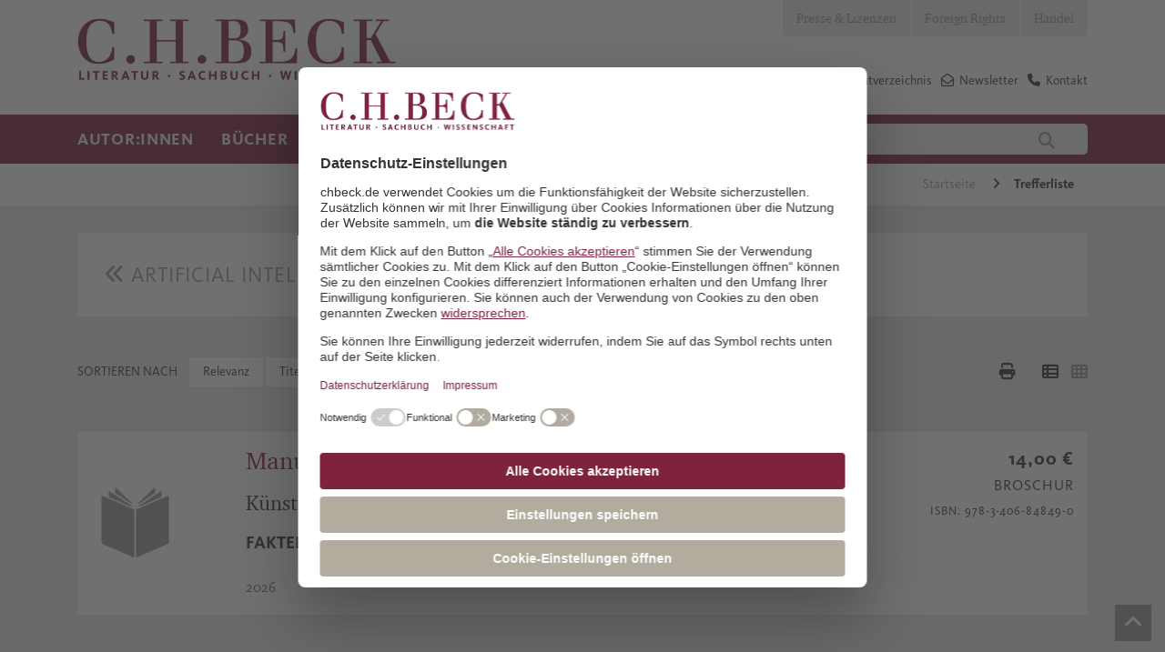

--- FILE ---
content_type: text/html; charset=utf-8
request_url: https://www.chbeck.de/trefferliste/?filterUrl=*%26filterVerfuegbarkeitsID%3D1%257E%257E%257E3%257E%257E%257E4%257E%257E%257E5%257E%257E%257E8%257E%257E%257E9%257E%257E%257E10%257E%257E%257E11%257E%257E%257E12%257E%257E%257E13%257E%257E%257E17%257E%257E%257E18%257E%257E%257E19%257E%257E%257E20%257E%257E%257E21%257E%257E%257E22%257E%257E%257E23%257E%257E%257E24%257E%257E%257E25%257E%257E%257E26%257E%257E%257E27%257E%257E%257E28%257E%257E%257E29%257E%257E%257E30%257E%257E%257E32%257E%257E%257E33%257E%257E%257E34%26substringFilterKeyword%3DArtificial%2BIntelligence%26sortErscheinungsjahr%3Ddesc%26channel%3Dde%26followSearch%3D10000%26useConjunctionForPartialResults%3Dfalse%26format%3DJSON
body_size: 24511
content:

<!DOCTYPE html>

<html lang="de">
<head>
    
    <script id="usercentrics-cmp" data-settings-id="Vgz4q31sB" async src="https://web.cmp.usercentrics.eu/ui/loader.js"></script>

            <link rel="preconnect" href="//privacy-proxy.usercentrics.eu">
            <link rel="preload" as="script" href="//privacy-proxy.usercentrics.eu/latest/uc-block.bundle.js">
            <script type="application/javascript" src="https://privacy-proxy.usercentrics.eu/latest/uc-block.bundle.js"></script>
    <script>
        dataLayer = [];
    </script>

    
    

    <meta charset="utf-8">
    <meta http-equiv="X-UA-Compatible" content="IE=edge">
    <meta name="viewport" content="width=device-width, initial-scale=1">
    <meta data-privacy-proxy-server="https://privacy-proxy-server.usercentrics.eu">


        <title>Trefferliste</title>
        <meta name="description" content="" />

    

    <link rel="canonical" href="https://www.chbeck.de/trefferliste/">

    <link rel="shortcut icon" type="image/ico" href="/images/chbeck/icons/favicon.ico" />
    <!--SLICK SLIDER-->
    <link rel="stylesheet" type="text/css" href="/scripts/Slick/slick.css" />
    <link rel="stylesheet" type="text/css" href="/scripts/slick/slick-theme.css" />

    <link rel="stylesheet" href="/css/chbeck/bootstrap.min.css" />
    <link rel="stylesheet" href="/css/chbeck/fonts.css" />
    <link rel="stylesheet" href="/css/chbeckwebsite/dist/byte5.min.css" />

    <!-- Google Tag Manager -->
    <script type="text/plain" data-usercentrics="Google Tag Manager">
        (function (w, d, s, l, i) {
            w[l] = w[l] || [];
            w[l].push({
                'gtm.start':
                    new Date().getTime(),
                event: 'gtm.js'
            });
            var f = d.getElementsByTagName(s)[0],
                j = d.createElement(s),
                dl = l != 'dataLayer' ? '&l=' + l : '';
            j.async = true;
            j.src =
                'https://www.googletagmanager.com/gtm.js?id=' + i + dl;
            f.parentNode.insertBefore(j, f);
        })(window, document, 'script', 'dataLayer', 'GTM-5C6MJWS');
    </script>
    <!-- End Google Tag Manager -->
    <script src="/scripts/chbeck/jquery-3.6.0.min.js"></script>
    <script type="text/javascript" src="/scripts/moment-with-locales.min.js"></script>
    <script type="text/javascript" src="/scripts/moment-timezone-with-data-1970-2030.js"></script>
    <script src="/scripts/chbeckwebsite/dist/byte5.min.js"></script>

    

    <script type="text/javscript">var appInsights = window.appInsights || function (a) { function b(a) { c[a] = function () { var b = arguments; c.queue.push(function () { c[a].apply(c, b) }) } } var c = { config: a }, d = document, e = window; setTimeout(function () { var b = d.createElement("script"); b.src = a.url || "https://az416426.vo.msecnd.net/scripts/a/ai.0.js", d.getElementsByTagName("script")[0].parentNode.appendChild(b) }); try { c.cookie = d.cookie } catch (a) { } c.queue = []; for (var f = ["Event", "Exception", "Metric", "PageView", "Trace", "Dependency"]; f.length;)b("track" + f.pop()); if (b("setAuthenticatedUserContext"), b("clearAuthenticatedUserContext"), b("startTrackEvent"), b("stopTrackEvent"), b("startTrackPage"), b("stopTrackPage"), b("flush"), !a.disableExceptionTracking) { f = "onerror", b("_" + f); var g = e[f]; e[f] = function (a, b, d, e, h) { var i = g && g(a, b, d, e, h); return !0 !== i && c["_" + f](a, b, d, e, h), i } } return c }({ instrumentationKey: "14d82ff1-5279-4996-8848-84625618e45b" }); window.appInsights = appInsights, appInsights.queue && 0 === appInsights.queue.length && appInsights.trackPageView();</script>

</head>
<body>
    <!-- Google Tag Manager (noscript) -->
    <noscript>
        <iframe src="https://www.googletagmanager.com/ns.html?id=GTM-5C6MJWS" height="0" width="0" style="display:none;visibility:hidden"></iframe>
    </noscript>
    <!-- End Google Tag Manager (noscript) -->

    <div id="pageHeader">
    <!--mobil top nav-->
    <div id="topNavMobile" class="visible-sm visible-xs">
        <div class="container">
            <ul>

                            <li class="bgColor04">
                                <a class="p4 fontColor03" href="/presse-lizenzen/">Presse &amp; Lizenzen</a>
                            </li>
                            <li class="bgColor04">
                                <a class="p4 fontColor03" href="/foreign-rights/">Foreign Rights</a>
                            </li>
                            <li class="bgColor04">
                                <a class="p4 fontColor03" href="/handel/">Handel</a>
                            </li>
            </ul>
        </div>
    </div>
    <!--STICKY NAVIGATION-->
    <div id="stickyNavi">
        <div class="container">
            <div id="stickyLogo" class="col-md-2 col-sm-6 col-xs-6">
                <a href="/">
                            <img src="/media/2847/lsw_logo_2018.jpg" />
                </a>
            </div>
            <div class="col-sm-6 hidden-lg hidden-md hidden-xs stickyMobile">
                <div class="mainSearchField">
                    
<form action="/suche/">
    <input type="text" class="col-md-10 col-xs-10 quickSearchInput" autocomplete="off" name="query" value="" onkeydown="if (event.keyCode == 13) { this.form.submit(); return false; }" placeholder="Autor:in, Titel, Land, Schlagwort" />
    <button class="col-md-2 col-xs-2" type="submit">
        <i class="fa fa-search" aria-hidden="true"></i>
    </button>
</form>
                </div>
            </div>
            <div class="col-sm-12 col-xs-6 navbar-header pull-right hidden-md hidden-lg">
                <button id="stickyNavBtn" type="button" class="navbar-toggle collapsed" data-toggle="collapse" data-target="#topStickyNavi" aria-expanded="false" aria-controls="navbar">
                    <!--<span class="sr-only">Toggle navigation</span>-->
                    <span class="icon-bar"></span>
                    <span class="icon-bar"></span>
                    <span class="icon-bar"></span>
                </button>
                <span class="searchBtn">
                    <i class="fa fa-search"></i>
                </span>
            </div>
            <div class="stickNavWrapper col-md-6 col-sm-12 col-xs-12">
                <div aria-hidden="true" class="mainSearchField specialMobileSearch">
                    
<form action="/suche/">
    <input type="text" class="col-md-10 col-xs-10 quickSearchInput" autocomplete="off" name="query" value="" onkeydown="if (event.keyCode == 13) { this.form.submit(); return false; }" placeholder="Autor:in, Titel, Land, Schlagwort" />
    <button class="col-md-2 col-xs-2" type="submit">
        <i class="fa fa-search" aria-hidden="true"></i>
    </button>
</form>
                </div>
                <!--MAIN STICKY NAV-->
                <ul id="topStickyNavi" class="mainNavigation navbar-collapse collapse">
                                    <li>
                                        <a class="mainNavLink h4">Autor:innen</a>
                                        <!--Submenues-->
                                            <div class="mainSubnavWrapper container row">
                                                            <ul class="subNavLv01 col-lg-3 col-md-6">
                                                                <p class="navHeadline">Unsere Autor:innen</p>
                                                                        <li>
                                                                            <a href="/autorinnen/unsere-autorinnen/autorinnen-von-a-z/" class="mainNavLink p4">Autor:innen von  A - Z</a>
                                                                        </li>
                                                                        <li>
                                                                            <a href="/autorinnen/unsere-autorinnen/preise-und-auszeichnungen/" class="mainNavLink p4">Preise und Auszeichnungen</a>
                                                                        </li>
                                                            </ul>
                                                            <ul class="subNavLv01 col-lg-3 col-md-6">
                                                                <p class="navHeadline">Autor:innen treffen</p>
                                                                        <li>
                                                                            <a href="/autorinnen/autorinnen-treffen/auf-lesereise/" class="mainNavLink p4">Auf Lesereise</a>
                                                                        </li>
                                                                        <li>
                                                                            <a href="/angebote-fuer/veranstalterinnen/newsletter-berlin/" class="mainNavLink p4">Veranstaltungs-Newsletter Berlin</a>
                                                                        </li>
                                                                        <li>
                                                                            <a href="/angebote-fuer/veranstalterinnen/newsletter-muenchen/" class="mainNavLink p4">Veranstaltungs-Newsletter M&#xFC;nchen</a>
                                                                        </li>
                                                            </ul>
                                                            <ul class="subNavLv01 col-lg-3 col-md-6">
                                                                <p class="navHeadline">17aus63: Der C.H.Beck-Fragebogen</p>
                                                                        <li>
                                                                            <a href="/empfehlungen/17aus63-der-chbeck-fragebogen/klaus-brinkbaeumer/" class="mainNavLink p4">Klaus Brinkb&#xE4;umer</a>
                                                                        </li>
                                                                        <li>
                                                                            <a href="/empfehlungen/17aus63-der-chbeck-fragebogen/fikri-anil-altintas/" class="mainNavLink p4">Fikri An&#x131;l Alt&#x131;nta&#x15F;</a>
                                                                        </li>
                                                                        <li>
                                                                            <a href="/empfehlungen/17aus63-der-chbeck-fragebogen/henning-sussebach/" class="mainNavLink p4">Henning Su&#xDF;ebach</a>
                                                                        </li>
                                                                        <li>
                                                                            <a href="/empfehlungen/17aus63-der-chbeck-fragebogen/dominik-graf/" class="mainNavLink p4">Dominik Graf</a>
                                                                        </li>
                                                                        <li>
                                                                            <a href="/empfehlungen/17aus63-der-chbeck-fragebogen/joerg-baberowski/" class="mainNavLink p4">J&#xF6;rg Baberowski</a>
                                                                        </li>
                                                                        <li>
                                                                            <a href="/empfehlungen/17aus63-der-chbeck-fragebogen/aleida-assmann/" class="mainNavLink p4">Aleida Assmann</a>
                                                                        </li>
                                                                        <li>
                                                                            <a href="/empfehlungen/17aus63-der-chbeck-fragebogen/alle-chbeck-fragebogen/" class="mainNavLink p4">alle C.H.Beck-Fragebogen</a>
                                                                        </li>
                                                            </ul>
                                                            <ul class="subNavLv01 col-lg-3 col-md-6">
                                                                <p class="navHeadline">Klassiker und Werkausgaben</p>
                                                                        <li>
                                                                            <a href="/empfehlungen/specials/guenther-anders/" class="mainNavLink p4">G&#xFC;nther Anders</a>
                                                                        </li>
                                                                        <li>
                                                                            <a href="/empfehlungen/specials/jacob-burckhardt-werke/" class="mainNavLink p4">Jacob Burckhardt Werke</a>
                                                                        </li>
                                                                        <li>
                                                                            <a href="/empfehlungen/specials/weitere-specials/heimito-von-doderer/" class="mainNavLink p4">Heimito von Doderer</a>
                                                                        </li>
                                                            </ul>
                                                
                                                <!--Specials-->

                                            </div>
                                        <!---->
                                    </li>
                                    <li>
                                        <a class="mainNavLink h4">B&#xFC;cher</a>
                                        <!--Submenues-->
                                            <div class="mainSubnavWrapper container row">
                                                            <ul class="subNavLv01 col-lg-3 col-md-6">
                                                                <p class="navHeadline">Sachbuch</p>
                                                                        <li>
                                                                            <a href="/buecher/gesamtverzeichnis/" class="mainNavLink p4">Gesamtverzeichnis</a>
                                                                        </li>
                                                                        <li>
                                                                                <i class="fa fa-angle-right" aria-hidden="true"></i>
                                                                            <a class="mainNavLink p4">Geschichte</a>
                                                                                <ul class="subNavLv02">
                                                                                                    <li>
                                                                                                        <a href="/buecher/sachbuch/geschichte/epochenuebergreifende-darstellungen/" class="mainNavLink p4">Epochen&#xFC;bergreifende Darstellungen</a>
                                                                                                    </li>
                                                                                                    <li>
                                                                                                        <a href="/buecher/sachbuch/geschichte/alte-geschichte-archaeologie-vor-und-fruehgeschichte/" class="mainNavLink p4">Alte Geschichte, Arch&#xE4;ologie, Vor- und Fr&#xFC;hgeschichte</a>
                                                                                                    </li>
                                                                                                    <li>
                                                                                                        <a href="/buecher/sachbuch/geschichte/mittelalter/" class="mainNavLink p4">Mittelalter</a>
                                                                                                    </li>
                                                                                                    <li>
                                                                                                        <a href="/buecher/sachbuch/geschichte/neuzeit/" class="mainNavLink p4">Neuzeit</a>
                                                                                                    </li>
                                                                                                    <li>
                                                                                                        <a href="/buecher/sachbuch/geschichte/20-und-21-jahrhundert-zeitgeschichte/" class="mainNavLink p4">20. und 21. Jahrhundert, Zeitgeschichte</a>
                                                                                                    </li>
                                                                                                    <li>
                                                                                                        <a href="/buecher/sachbuch/geschichte/juedische-geschichte-und-kultur/" class="mainNavLink p4">J&#xFC;dische Geschichte und Kultur</a>
                                                                                                    </li>
                                                                                                    <li>
                                                                                                        <a href="/buecher/sachbuch/geschichte/islamische-und-aussereuropaeische-geschichte/" class="mainNavLink p4">Islamische und au&#xDF;ereurop&#xE4;ische Geschichte</a>
                                                                                                    </li>
                                                                                                    <li>
                                                                                                        <a href="/buecher/sachbuch/geschichte/rechtsgeschichte/" class="mainNavLink p4">Rechtsgeschichte</a>
                                                                                                    </li>
                                                                                                    <li>
                                                                                                        <a href="/buecher/sachbuch/geschichte/wirtschafts-und-unternehmensgeschichte/" class="mainNavLink p4">Wirtschafts- und Unternehmensgeschichte</a>
                                                                                                    </li>
                                                                                                    <li>
                                                                                                        <a href="/buecher/sachbuch/geschichte/bayerische-geschichte/" class="mainNavLink p4">Bayerische Geschichte</a>
                                                                                                    </li>
                                                                                                    <li>
                                                                                                        <a href="/buecher/sachbuch/geschichte/laender-staedte-reisen/" class="mainNavLink p4">L&#xE4;nder, St&#xE4;dte, Reisen</a>
                                                                                                    </li>
                                                                                </ul>
                                                                        </li>
                                                                        <li>
                                                                                <i class="fa fa-angle-right" aria-hidden="true"></i>
                                                                            <a class="mainNavLink p4">Biografien</a>
                                                                                <ul class="subNavLv02">
                                                                                                    <li>
                                                                                                        <a href="/buecher/sachbuch/biografien/geschichte/" class="mainNavLink p4">Geschichte</a>
                                                                                                    </li>
                                                                                                    <li>
                                                                                                        <a href="/buecher/sachbuch/biografien/kunst-und-musik/" class="mainNavLink p4">Kunst und Musik</a>
                                                                                                    </li>
                                                                                                    <li>
                                                                                                        <a href="/buecher/sachbuch/biografien/literatur-und-sprache/" class="mainNavLink p4">Literatur und Sprache</a>
                                                                                                    </li>
                                                                                                    <li>
                                                                                                        <a href="/buecher/sachbuch/biografien/naturwissenschaften/" class="mainNavLink p4">Naturwissenschaften</a>
                                                                                                    </li>
                                                                                                    <li>
                                                                                                        <a href="/buecher/sachbuch/biografien/philosophie/" class="mainNavLink p4">Philosophie</a>
                                                                                                    </li>
                                                                                                    <li>
                                                                                                        <a href="/buecher/sachbuch/biografien/politik-und-gesellschaft/" class="mainNavLink p4">Politik und Gesellschaft</a>
                                                                                                    </li>
                                                                                                    <li>
                                                                                                        <a href="/buecher/sachbuch/biografien/religion/" class="mainNavLink p4">Religion</a>
                                                                                                    </li>
                                                                                </ul>
                                                                        </li>
                                                                        <li>
                                                                                <i class="fa fa-angle-right" aria-hidden="true"></i>
                                                                            <a class="mainNavLink p4">Kunst und Musik</a>
                                                                                <ul class="subNavLv02">
                                                                                                    <li>
                                                                                                        <a href="/buecher/sachbuch/kunst-und-musik/archaeologie/" class="mainNavLink p4">Arch&#xE4;ologie</a>
                                                                                                    </li>
                                                                                                    <li>
                                                                                                        <a href="/buecher/sachbuch/kunst-und-musik/architektur/" class="mainNavLink p4">Architektur</a>
                                                                                                    </li>
                                                                                                    <li>
                                                                                                        <a href="/buecher/sachbuch/kunst-und-musik/kulturgeschichte-und-kunstphilosophie/" class="mainNavLink p4">Kulturgeschichte und Kunstphilosophie</a>
                                                                                                    </li>
                                                                                                    <li>
                                                                                                        <a href="/buecher/sachbuch/kunst-und-musik/kunstepochen/" class="mainNavLink p4">Kunstepochen</a>
                                                                                                    </li>
                                                                                                    <li>
                                                                                                        <a href="/buecher/sachbuch/kunst-und-musik/malerei/" class="mainNavLink p4">Malerei</a>
                                                                                                    </li>
                                                                                                    <li>
                                                                                                        <a href="/buecher/sachbuch/kunst-und-musik/museen/" class="mainNavLink p4">Museen</a>
                                                                                                    </li>
                                                                                                    <li>
                                                                                                        <a href="/buecher/sachbuch/kunst-und-musik/musik/" class="mainNavLink p4">Musik</a>
                                                                                                    </li>
                                                                                </ul>
                                                                        </li>
                                                                        <li>
                                                                            <a href="/buecher/sachbuch/leben-und-gesellschaft/" class="mainNavLink p4">Leben und Gesellschaft</a>
                                                                        </li>
                                                                        <li>
                                                                                <i class="fa fa-angle-right" aria-hidden="true"></i>
                                                                            <a class="mainNavLink p4">Literaturwissenschaften, Sprache</a>
                                                                                <ul class="subNavLv02">
                                                                                                    <li>
                                                                                                        <a href="/buecher/sachbuch/literaturwissenschaften-sprache/klassische-philologie/" class="mainNavLink p4">Klassische Philologie</a>
                                                                                                    </li>
                                                                                                    <li>
                                                                                                        <a href="/buecher/sachbuch/literaturwissenschaften-sprache/literaturwissenschaften/" class="mainNavLink p4">Literaturwissenschaften</a>
                                                                                                    </li>
                                                                                                    <li>
                                                                                                        <a href="/buecher/sachbuch/literaturwissenschaften-sprache/sprache/" class="mainNavLink p4">Sprache</a>
                                                                                                    </li>
                                                                                </ul>
                                                                        </li>
                                                                        <li>
                                                                                <i class="fa fa-angle-right" aria-hidden="true"></i>
                                                                            <a class="mainNavLink p4">Naturwissenschaften</a>
                                                                                <ul class="subNavLv02">
                                                                                                    <li>
                                                                                                        <a href="/buecher/sachbuch/naturwissenschaften/biologie-und-evolution/" class="mainNavLink p4">Biologie und Evolution</a>
                                                                                                    </li>
                                                                                                    <li>
                                                                                                        <a href="/buecher/sachbuch/naturwissenschaften/mathematik/" class="mainNavLink p4">Mathematik</a>
                                                                                                    </li>
                                                                                                    <li>
                                                                                                        <a href="/buecher/sachbuch/naturwissenschaften/natur/" class="mainNavLink p4">Natur</a>
                                                                                                    </li>
                                                                                                    <li>
                                                                                                        <a href="/buecher/sachbuch/naturwissenschaften/physik/" class="mainNavLink p4">Physik</a>
                                                                                                    </li>
                                                                                                    <li>
                                                                                                        <a href="/buecher/sachbuch/naturwissenschaften/umwelt-und-klima/" class="mainNavLink p4">Umwelt und Klima</a>
                                                                                                    </li>
                                                                                                    <li>
                                                                                                        <a href="/buecher/sachbuch/naturwissenschaften/universum/" class="mainNavLink p4">Universum</a>
                                                                                                    </li>
                                                                                </ul>
                                                                        </li>
                                                                        <li>
                                                                                <i class="fa fa-angle-right" aria-hidden="true"></i>
                                                                            <a class="mainNavLink p4">Philosophie</a>
                                                                                <ul class="subNavLv02">
                                                                                                    <li>
                                                                                                        <a href="/buecher/sachbuch/philosophie/einfuehrungen/" class="mainNavLink p4">Einf&#xFC;hrungen</a>
                                                                                                    </li>
                                                                                                    <li>
                                                                                                        <a href="/buecher/sachbuch/philosophie/philosophen/" class="mainNavLink p4">Philosophen</a>
                                                                                                    </li>
                                                                                                    <li>
                                                                                                        <a href="/buecher/sachbuch/philosophie/philosophiegeschichte/" class="mainNavLink p4">Philosophiegeschichte</a>
                                                                                                    </li>
                                                                                                    <li>
                                                                                                        <a href="/buecher/sachbuch/philosophie/philosophische-disziplinen/" class="mainNavLink p4">Philosophische Disziplinen</a>
                                                                                                    </li>
                                                                                </ul>
                                                                        </li>
                                                                        <li>
                                                                                <i class="fa fa-angle-right" aria-hidden="true"></i>
                                                                            <a class="mainNavLink p4">Politik, Zeitgeschehen</a>
                                                                                <ul class="subNavLv02">
                                                                                                    <li>
                                                                                                        <a href="/buecher/sachbuch/politik-zeitgeschehen/deutsche-politik/" class="mainNavLink p4">Deutsche Politik</a>
                                                                                                    </li>
                                                                                                    <li>
                                                                                                        <a href="/buecher/sachbuch/politik-zeitgeschehen/internationale-politik/" class="mainNavLink p4">Internationale Politik</a>
                                                                                                    </li>
                                                                                                    <li>
                                                                                                        <a href="/buecher/sachbuch/politik-zeitgeschehen/politik-nach-laendern/" class="mainNavLink p4">Politik nach L&#xE4;ndern</a>
                                                                                                    </li>
                                                                                                    <li>
                                                                                                        <a href="/buecher/sachbuch/politik-zeitgeschehen/gesellschaft/" class="mainNavLink p4">Gesellschaft</a>
                                                                                                    </li>
                                                                                                    <li>
                                                                                                        <a href="/buecher/sachbuch/politik-zeitgeschehen/politikwissenschaft/" class="mainNavLink p4">Politikwissenschaft</a>
                                                                                                    </li>
                                                                                                    <li>
                                                                                                        <a href="/buecher/sachbuch/politik-zeitgeschehen/politische-essays/" class="mainNavLink p4">Politische Essays</a>
                                                                                                    </li>
                                                                                                    <li>
                                                                                                        <a href="/buecher/sachbuch/politik-zeitgeschehen/soziologie/" class="mainNavLink p4">Soziologie</a>
                                                                                                    </li>
                                                                                </ul>
                                                                        </li>
                                                                        <li>
                                                                                <i class="fa fa-angle-right" aria-hidden="true"></i>
                                                                            <a class="mainNavLink p4">Psychologie und Gesundheit</a>
                                                                                <ul class="subNavLv02">
                                                                                                    <li>
                                                                                                        <a href="/buecher/sachbuch/psychologie-und-gesundheit/eltern-und-kinder/" class="mainNavLink p4">Eltern und Kinder</a>
                                                                                                    </li>
                                                                                                    <li>
                                                                                                        <a href="/buecher/sachbuch/psychologie-und-gesundheit/ernaehrung-und-gesundheit/" class="mainNavLink p4">Ern&#xE4;hrung und Gesundheit</a>
                                                                                                    </li>
                                                                                                    <li>
                                                                                                        <a href="/buecher/sachbuch/psychologie-und-gesundheit/medizin-und-psychiatrie/" class="mainNavLink p4">Medizin und Psychiatrie</a>
                                                                                                    </li>
                                                                                                    <li>
                                                                                                        <a href="/buecher/sachbuch/psychologie-und-gesundheit/lebenspraxis/" class="mainNavLink p4">Lebenspraxis</a>
                                                                                                    </li>
                                                                                </ul>
                                                                        </li>
                                                                        <li>
                                                                                <i class="fa fa-angle-right" aria-hidden="true"></i>
                                                                            <a class="mainNavLink p4">Religion</a>
                                                                                <ul class="subNavLv02">
                                                                                                    <li>
                                                                                                        <a href="/buecher/sachbuch/religion/biografien/" class="mainNavLink p4">Biografien</a>
                                                                                                    </li>
                                                                                                    <li>
                                                                                                        <a href="/buecher/sachbuch/religion/buddhismus/" class="mainNavLink p4">Buddhismus</a>
                                                                                                    </li>
                                                                                                    <li>
                                                                                                        <a href="/buecher/sachbuch/religion/christentum/" class="mainNavLink p4">Christentum</a>
                                                                                                    </li>
                                                                                                    <li>
                                                                                                        <a href="/buecher/sachbuch/religion/einfuehrungen/" class="mainNavLink p4">Einf&#xFC;hrungen</a>
                                                                                                    </li>
                                                                                                    <li>
                                                                                                        <a href="/buecher/sachbuch/religion/fernoestliche-lehren/" class="mainNavLink p4">Fern&#xF6;stliche Lehren</a>
                                                                                                    </li>
                                                                                                    <li>
                                                                                                        <a href="/buecher/sachbuch/religion/hinduismus/" class="mainNavLink p4">Hinduismus</a>
                                                                                                    </li>
                                                                                                    <li>
                                                                                                        <a href="/buecher/sachbuch/religion/islam/" class="mainNavLink p4">Islam</a>
                                                                                                    </li>
                                                                                                    <li>
                                                                                                        <a href="/buecher/sachbuch/religion/judentum/" class="mainNavLink p4">Judentum</a>
                                                                                                    </li>
                                                                                                    <li>
                                                                                                        <a href="/buecher/sachbuch/religion/religionen-des-altertums/" class="mainNavLink p4">Religionen des Altertums</a>
                                                                                                    </li>
                                                                                                    <li>
                                                                                                        <a class="mainNavLink p4">Religionswissenschaft</a>
                                                                                                    </li>
                                                                                </ul>
                                                                        </li>
                                                            </ul>
                                                            <ul class="subNavLv01 col-lg-3 col-md-6">
                                                                <p class="navHeadline">Literatur</p>
                                                                        <li>
                                                                            <a href="/buecher/literatur/literatur-bei-chbeck/" class="mainNavLink p4">Literatur bei C.H.Beck</a>
                                                                        </li>
                                                                        <li>
                                                                            <a href="/buecher/literatur/deutschsprachige-literatur/" class="mainNavLink p4">Deutschsprachige Literatur</a>
                                                                        </li>
                                                                        <li>
                                                                            <a href="/buecher/literatur/internationale-literatur/" class="mainNavLink p4">Internationale Literatur</a>
                                                                        </li>
                                                                        <li>
                                                                            <a href="/buecher/literatur/lyrik/" class="mainNavLink p4">Lyrik</a>
                                                                        </li>
                                                                        <li>
                                                                            <a href="/buecher/literatur/chbeck-textura/" class="mainNavLink p4">C.H.Beck textura</a>
                                                                        </li>
                                                                        <li>
                                                                            <a href="/buecher/literatur/werk-und-klassikerausgaben/" class="mainNavLink p4">Werk- und Klassikerausgaben</a>
                                                                        </li>
                                                            </ul>
                                                            <ul class="subNavLv01 col-lg-3 col-md-6">
                                                                <p class="navHeadline">Reihen</p>
                                                                        <li>
                                                                            <a href="/buecher/reihen/chbeck-reihen-sachbuch/" class="mainNavLink p4">Sachbuch</a>
                                                                        </li>
                                                                        <li>
                                                                            <a href="/buecher/reihen-wissenschaft/chbeck-reihen-wissenschaft/" class="mainNavLink p4">Wissenschaft</a>
                                                                        </li>
                                                                        <li>
                                                                            <a href="/buecher/werke-der-bayerischen-akademie-der-wissenschaften/werke-der-bayerischen-akademie-der-wissenschaften/" class="mainNavLink p4">Werke der Bayerischen Akademie der Wissenschaften</a>
                                                                        </li>
                                                            </ul>
                                                            <ul class="subNavLv01 col-lg-3 col-md-6">
                                                                <p class="navHeadline">Zeitschriften</p>
                                                                        <li>
                                                                            <a href="/buecher/zeitschriften/gnomon/" class="mainNavLink p4">Gnomon</a>
                                                                        </li>
                                                                        <li>
                                                                            <a href="/buecher/zeitschriften/historische-urteilskraft/" class="mainNavLink p4">Historische Urteilskraft</a>
                                                                        </li>
                                                                        <li>
                                                                            <a href="/buecher/zeitschriften/kultur-und-technik/" class="mainNavLink p4">Kultur und Technik</a>
                                                                        </li>
                                                                        <li>
                                                                            <a href="/buecher/zeitschriften/wespennest/" class="mainNavLink p4">Wespennest</a>
                                                                        </li>
                                                                        <li>
                                                                            <a href="/buecher/zeitschriften/zeitschrift-fuer-ideengeschichte/" class="mainNavLink p4">Zeitschrift f&#xFC;r Ideengeschichte</a>
                                                                        </li>
                                                            </ul>
                                                
                                                <!--Specials-->

                                            </div>
                                        <!---->
                                    </li>
                                    <li>
                                        <a class="mainNavLink h4">Empfehlungen</a>
                                        <!--Submenues-->
                                            <div class="mainSubnavWrapper container row">
                                                            <ul class="subNavLv01 col-lg-3 col-md-6">
                                                                <p class="navHeadline">Neuerscheinungen</p>
                                                                        <li>
                                                                            <a href="/empfehlungen/neuerscheinungen/fruehjahrsprogramm-2026/" class="mainNavLink p4">Fr&#xFC;hjahrsprogramm 2026</a>
                                                                        </li>
                                                                        <li>
                                                                            <a href="/empfehlungen/neuerscheinungen/januar/" class="mainNavLink p4">Januar</a>
                                                                        </li>
                                                                        <li>
                                                                            <a href="/empfehlungen/neuerscheinungen/februar/" class="mainNavLink p4">Februar</a>
                                                                        </li>
                                                                        <li>
                                                                            <a href="/empfehlungen/neuerscheinungen/maerz/" class="mainNavLink p4">M&#xE4;rz</a>
                                                                        </li>
                                                                        <li>
                                                                            <a href="/empfehlungen/neuerscheinungen/mai/" class="mainNavLink p4">Mai</a>
                                                                        </li>
                                                                        <li>
                                                                            <a href="/empfehlungen/neuerscheinungen/herbstprogramm-2025/" class="mainNavLink p4">Herbstprogramm 2025</a>
                                                                        </li>
                                                                        <li>
                                                                            <a href="/empfehlungen/neuerscheinungen/juli/" class="mainNavLink p4">Juli</a>
                                                                        </li>
                                                                        <li>
                                                                            <a href="/empfehlungen/neuerscheinungen/august/" class="mainNavLink p4">August</a>
                                                                        </li>
                                                                        <li>
                                                                            <a href="/empfehlungen/neuerscheinungen/september/" class="mainNavLink p4">September</a>
                                                                        </li>
                                                                        <li>
                                                                            <a href="/empfehlungen/neuerscheinungen/oktobernovember/" class="mainNavLink p4">Oktober/November</a>
                                                                        </li>
                                                            </ul>
                                                            <ul class="subNavLv01 col-lg-3 col-md-6">
                                                                <p class="navHeadline">Specials</p>
                                                                        <li>
                                                                            <a href="/buecher/leselisten/leselisten-bei-chbeck/" class="mainNavLink p4">Leselisten</a>
                                                                        </li>
                                                                        <li>
                                                                            <a href="/buehnen/sussebach-anna/" class="mainNavLink p4">Henning Su&#xDF;ebach: Anna oder: Was von einem Leben bleibt</a>
                                                                        </li>
                                                                        <li>
                                                                            <a href="/buehnen/caroline-williams-sich-fuehlen/" class="mainNavLink p4">Caroline Williams: Sich f&#xFC;hlen</a>
                                                                        </li>
                                                                        <li>
                                                                            <a href="/buehnen/clavadetscher-die-schrecken-der-anderen/" class="mainNavLink p4">Martina Clavadetscher: Die Schrecken der anderen</a>
                                                                        </li>
                                                                        <li>
                                                                            <a href="/buehnen/liz-moore-der-gott-des-waldes/" class="mainNavLink p4">Liz Moore: Der Gott des Waldes</a>
                                                                        </li>
                                                                        <li>
                                                                            <a href="/buehnen/uwe-wittstock-marseille-1940/" class="mainNavLink p4">Uwe Wittstock: Marseille 1940</a>
                                                                        </li>
                                                                        <li>
                                                                            <a href="/buehnen/edition-mercator/" class="mainNavLink p4">Edition Mercator</a>
                                                                        </li>
                                                                        <li>
                                                                                <i class="fa fa-angle-right" aria-hidden="true"></i>
                                                                            <a class="mainNavLink p4">weitere Specials</a>
                                                                                <ul class="subNavLv02">
                                                                                                    <li>
                                                                                                        <a href="/buehnen/zora-del-buono-seinetwegen/" class="mainNavLink p4">Zora del Buono: Seinetwegen</a>
                                                                                                    </li>
                                                                                                    <li>
                                                                                                        <a href="/buehnen/navid-kermani-in-die-andere-richtung-jetzt/" class="mainNavLink p4">Navid Kermani: In die andere Richtung jetzt</a>
                                                                                                    </li>
                                                                                                    <li>
                                                                                                        <a href="/buehnen/markus-thielemann-von-norden-rollt-ein-donner/" class="mainNavLink p4">Markus Thielemann: Von Norden rollt ein Donner</a>
                                                                                                    </li>
                                                                                                    <li>
                                                                                                        <a href="/buehnen/yuval-noah-harari-bei-chbeck/" class="mainNavLink p4">Yuval Noah Harari bei C.H.Beck</a>
                                                                                                    </li>
                                                                                                    <li>
                                                                                                        <a href="/buehnen/mustafa-suleyman-the-coming-wave/" class="mainNavLink p4">Mustafa Suleyman: The Coming Wave</a>
                                                                                                    </li>
                                                                                                    <li>
                                                                                                        <a href="/buehnen/lesezeit-ist-ein-geschenk/" class="mainNavLink p4">Geschenkb&#xFC;cher</a>
                                                                                                    </li>
                                                                                                    <li>
                                                                                                        <a href="/buehnen/markus-gasser-lil/" class="mainNavLink p4">Markus Gasser: Lil</a>
                                                                                                    </li>
                                                                                                    <li>
                                                                                                        <a href="/buehnen/dan-jones-winterwoelfe/" class="mainNavLink p4">Dan Jones: Essex Dogs</a>
                                                                                                    </li>
                                                                                                    <li>
                                                                                                        <a href="/buehnen/der-ewige-brunnen/" class="mainNavLink p4">Der ewige Brunnen</a>
                                                                                                    </li>
                                                                                                    <li>
                                                                                                        <a href="/buehnen/spanische-und-hispanoamerikanische-lyrik/" class="mainNavLink p4">Spanische und hispanoamerikanische Lyrik</a>
                                                                                                    </li>
                                                                                                    <li>
                                                                                                        <a href="/buehnen/bob-dylan-die-philosophie-des-modernen-songs/" class="mainNavLink p4">Bob Dylan: Die Philosophie des modernen Songs</a>
                                                                                                    </li>
                                                                                                    <li>
                                                                                                        <a href="/buehnen/paul-mccartney-1964-augen-des-sturms/" class="mainNavLink p4">Paul McCartney: 1964: Augen des Sturms</a>
                                                                                                    </li>
                                                                                                    <li>
                                                                                                        <a href="/buehnen/paul-mccartney-lyrics/" class="mainNavLink p4">Paul McCartney: Lyrics</a>
                                                                                                    </li>
                                                                                                    <li>
                                                                                                        <a href="/empfehlungen/specials/guenther-anders/" class="mainNavLink p4">G&#xFC;nther Anders</a>
                                                                                                    </li>
                                                                                                    <li>
                                                                                                        <a href="/empfehlungen/specials/jacob-burckhardt-werke/" class="mainNavLink p4">Jacob Burckhardt Werke</a>
                                                                                                    </li>
                                                                                                    <li>
                                                                                                        <a href="/empfehlungen/specials/weitere-specials/heimito-von-doderer/" class="mainNavLink p4">Heimito von Doderer</a>
                                                                                                    </li>
                                                                                </ul>
                                                                        </li>
                                                            </ul>
                                                            <ul class="subNavLv01 col-lg-3 col-md-6">
                                                                <p class="navHeadline">News</p>
                                                                        <li>
                                                                            <a href="/news/aktuell/" class="mainNavLink p4">aktuell</a>
                                                                        </li>
                                                                        <li>
                                                                            <a href="/news/pressemitteilungen/" class="mainNavLink p4">Pressemitteilungen</a>
                                                                        </li>
                                                                        <li>
                                                                            <a href="/empfehlungen/chbeck-hoeren/" class="mainNavLink p4">C.H.Beck h&#xF6;ren</a>
                                                                        </li>
                                                            </ul>
                                                            <ul class="subNavLv01 col-lg-3 col-md-6">
                                                                <p class="navHeadline">Preishits</p>
                                                                        <li>
                                                                            <a href="/empfehlungen/preishits/literatur/" class="mainNavLink p4">Literatur</a>
                                                                        </li>
                                                                        <li>
                                                                                <i class="fa fa-angle-right" aria-hidden="true"></i>
                                                                            <a class="mainNavLink p4">Sachbuch</a>
                                                                                <ul class="subNavLv02">
                                                                                                    <li>
                                                                                                        <a href="/empfehlungen/preishits/sachbuch/geschichte/" class="mainNavLink p4">Geschichte</a>
                                                                                                    </li>
                                                                                                    <li>
                                                                                                        <a href="/empfehlungen/preishits/sachbuch/biografien/" class="mainNavLink p4">Biografien</a>
                                                                                                    </li>
                                                                                                    <li>
                                                                                                        <a href="/empfehlungen/preishits/sachbuch/kunst-und-musik/" class="mainNavLink p4">Kunst und Musik</a>
                                                                                                    </li>
                                                                                                    <li>
                                                                                                        <a href="/empfehlungen/preishits/sachbuch/literaturwissenschaften-sprache/" class="mainNavLink p4">Literaturwissenschaften, Sprache</a>
                                                                                                    </li>
                                                                                                    <li>
                                                                                                        <a href="/empfehlungen/preishits/sachbuch/medizin-und-psychologie/" class="mainNavLink p4">Medizin und Psychologie</a>
                                                                                                    </li>
                                                                                                    <li>
                                                                                                        <a href="/empfehlungen/preishits/sachbuch/naturwissenschaften/" class="mainNavLink p4">Naturwissenschaften</a>
                                                                                                    </li>
                                                                                                    <li>
                                                                                                        <a href="/empfehlungen/preishits/sachbuch/philosophie/" class="mainNavLink p4">Philosophie</a>
                                                                                                    </li>
                                                                                                    <li>
                                                                                                        <a href="/empfehlungen/preishits/sachbuch/politik-und-gesellschaft/" class="mainNavLink p4">Politik und Gesellschaft</a>
                                                                                                    </li>
                                                                                                    <li>
                                                                                                        <a href="/empfehlungen/preishits/sachbuch/religion/" class="mainNavLink p4">Religion</a>
                                                                                                    </li>
                                                                                </ul>
                                                                        </li>
                                                            </ul>
                                                
                                                <!--Specials-->

                                            </div>
                                        <!---->
                                    </li>
                </ul>
                <!--MAIN STICKY NAV END-->
            </div>
            <div class="col-md-4 col-sm-12 col-xs-12 hidden-sm hidden-xs">
                <div class="mainSearchField">
                    
<form action="/suche/">
    <input type="text" class="col-md-10 col-xs-10 quickSearchInput" autocomplete="off" name="query" value="" onkeydown="if (event.keyCode == 13) { this.form.submit(); return false; }" placeholder="Autor:in, Titel, Land, Schlagwort" />
    <button class="col-md-2 col-xs-2" type="submit">
        <i class="fa fa-search" aria-hidden="true"></i>
    </button>
</form>
                </div>
            </div>
        </div>
    </div>
    <!---->
    <!---->
    <div id="topWrapper">
        <div class="container">
            <div id="Logo" class="col-md-4 col-sm-12 col-xs-12 clearfix">
                <a href="/">
                            <img src="/media/2847/lsw_logo_2018.jpg" />
                </a>
            </div>
            <div class="col-md-3 col-sm-12 col-xs-12 clearfix">
            </div>
            <div id="topNav" class="col-md-5 hidden-sm hidden-xs">
                <div class="clearfix">
                    <ul class="pull-right">
                                <li class="bgColor04">
                                    <a class="p4 fontColor03" href="/presse-lizenzen/">Presse &amp; Lizenzen</a>
                                </li>
                                <li class="bgColor04">
                                    <a class="p4 fontColor03" href="/foreign-rights/">Foreign Rights</a>
                                </li>
                                <li class="bgColor04">
                                    <a class="p4 fontColor03" href="/handel/">Handel</a>
                                </li>
                    </ul>
                </div>
                <div class="topMerkzettelLink actionBar">
                    <a href="/verlag/kontakt/" class="item">
                        <i class="fa fa-phone" aria-hidden="true"></i>&nbsp;
                        <span class="txt">
                            Kontakt
                        </span>
                    </a>
                </div>
                <div class="topMerkzettelLink actionBar">
                    <a href="/newsletter/" class="item">
                        <i class="fa-regular fa-envelope-open" aria-hidden="true"></i>&nbsp;
                        <span class="txt">
                            Newsletter
                        </span>
                    </a>
                </div>
                <div class="topMerkzettelLink actionBar">
                    <a href="/buecher/gesamtverzeichnis/" class="item">
                        <i class="fa fa-list" aria-hidden="true"></i>&nbsp;
                        <span class="txt">
                            Gesamtverzeichnis
                        </span>
                    </a>
                </div>
                <div class="topMerkzettelLink actionBar">
                    <a href="/merkzettel/" class="item">
                        <i class="fa-regular fa-star" aria-hidden="true"></i>&nbsp;
                        <span class="txt">
                            Merkzettel
                        </span>
                    </a>
                </div>

            </div>
        </div>
    </div>
    <div id="mainNav" class="">
        <div class="container">

            <div class="col-md-6">
                <!--STICKY NAV-->
                <!--<div id="stickyMainNav"></div>-->
                <!---->
                <!--Mobil main nav-->
                <div class="navbar-header">
                    <button id="mobileMainNavBtn" type="button" class="navbar-toggle collapsed" data-toggle="collapse" data-target="#mainNavigation" aria-expanded="false" aria-controls="navbar">
                        <!--<span class="sr-only">Toggle navigation</span>-->
                        <span class="icon-bar"></span>
                        <span class="icon-bar"></span>
                        <span class="icon-bar"></span>
                    </button>
                    <!--<a class="navbar-brand" href="#">Project name</a>-->
                </div>
                <!---->
                <!--Hauptnavi Menue-->
                <ul id="mainNavigation" class="mainNavigation navbar-collapse collapse">
                                    <li>
                                        <a class="mainNavLink h4">Autor:innen</a>
                                        <!--Submenues-->
                                            <div class="mainSubnavWrapper container row">
                                                            <ul class="subNavLv01 col-md-3">
                                                                <p class="navHeadline">Unsere Autor:innen</p>
                                                                        <li>
                                                                            <a href="/autorinnen/unsere-autorinnen/autorinnen-von-a-z/" class="mainNavLink p4">Autor:innen von  A - Z</a>
                                                                        </li>
                                                                        <li>
                                                                            <a href="/autorinnen/unsere-autorinnen/preise-und-auszeichnungen/" class="mainNavLink p4">Preise und Auszeichnungen</a>
                                                                        </li>
                                                            </ul>
                                                            <ul class="subNavLv01 col-md-3">
                                                                <p class="navHeadline">Autor:innen treffen</p>
                                                                        <li>
                                                                            <a href="/autorinnen/autorinnen-treffen/auf-lesereise/" class="mainNavLink p4">Auf Lesereise</a>
                                                                        </li>
                                                                        <li>
                                                                            <a href="/angebote-fuer/veranstalterinnen/newsletter-berlin/" class="mainNavLink p4">Veranstaltungs-Newsletter Berlin</a>
                                                                        </li>
                                                                        <li>
                                                                            <a href="/angebote-fuer/veranstalterinnen/newsletter-muenchen/" class="mainNavLink p4">Veranstaltungs-Newsletter M&#xFC;nchen</a>
                                                                        </li>
                                                            </ul>
                                                            <ul class="subNavLv01 col-md-3">
                                                                <p class="navHeadline">17aus63: Der C.H.Beck-Fragebogen</p>
                                                                        <li>
                                                                            <a href="/empfehlungen/17aus63-der-chbeck-fragebogen/klaus-brinkbaeumer/" class="mainNavLink p4">Klaus Brinkb&#xE4;umer</a>
                                                                        </li>
                                                                        <li>
                                                                            <a href="/empfehlungen/17aus63-der-chbeck-fragebogen/fikri-anil-altintas/" class="mainNavLink p4">Fikri An&#x131;l Alt&#x131;nta&#x15F;</a>
                                                                        </li>
                                                                        <li>
                                                                            <a href="/empfehlungen/17aus63-der-chbeck-fragebogen/henning-sussebach/" class="mainNavLink p4">Henning Su&#xDF;ebach</a>
                                                                        </li>
                                                                        <li>
                                                                            <a href="/empfehlungen/17aus63-der-chbeck-fragebogen/dominik-graf/" class="mainNavLink p4">Dominik Graf</a>
                                                                        </li>
                                                                        <li>
                                                                            <a href="/empfehlungen/17aus63-der-chbeck-fragebogen/joerg-baberowski/" class="mainNavLink p4">J&#xF6;rg Baberowski</a>
                                                                        </li>
                                                                        <li>
                                                                            <a href="/empfehlungen/17aus63-der-chbeck-fragebogen/aleida-assmann/" class="mainNavLink p4">Aleida Assmann</a>
                                                                        </li>
                                                                        <li>
                                                                            <a href="/empfehlungen/17aus63-der-chbeck-fragebogen/alle-chbeck-fragebogen/" class="mainNavLink p4">alle C.H.Beck-Fragebogen</a>
                                                                        </li>
                                                            </ul>
                                                            <ul class="subNavLv01 col-md-3">
                                                                <p class="navHeadline">Klassiker und Werkausgaben</p>
                                                                        <li>
                                                                            <a href="/empfehlungen/specials/guenther-anders/" class="mainNavLink p4">G&#xFC;nther Anders</a>
                                                                        </li>
                                                                        <li>
                                                                            <a href="/empfehlungen/specials/jacob-burckhardt-werke/" class="mainNavLink p4">Jacob Burckhardt Werke</a>
                                                                        </li>
                                                                        <li>
                                                                            <a href="/empfehlungen/specials/weitere-specials/heimito-von-doderer/" class="mainNavLink p4">Heimito von Doderer</a>
                                                                        </li>
                                                            </ul>
                                                <!--Specials-->

                                            </div>
                                        <!---->
                                    </li>
                                    <li>
                                        <a class="mainNavLink h4">B&#xFC;cher</a>
                                        <!--Submenues-->
                                            <div class="mainSubnavWrapper container row">
                                                            <ul class="subNavLv01 col-md-3">
                                                                <p class="navHeadline">Sachbuch</p>
                                                                        <li>
                                                                            <a href="/buecher/gesamtverzeichnis/" class="mainNavLink p4">Gesamtverzeichnis</a>
                                                                        </li>
                                                                        <li>
                                                                                <i class="fa fa-angle-right" aria-hidden="true"></i>
                                                                            <a class="mainNavLink p4">Geschichte</a>
                                                                                <ul class="subNavLv02">
                                                                                                    <li>
                                                                                                        <a href="/buecher/sachbuch/geschichte/epochenuebergreifende-darstellungen/" class="mainNavLink p4">Epochen&#xFC;bergreifende Darstellungen</a>
                                                                                                    </li>
                                                                                                    <li>
                                                                                                        <a href="/buecher/sachbuch/geschichte/alte-geschichte-archaeologie-vor-und-fruehgeschichte/" class="mainNavLink p4">Alte Geschichte, Arch&#xE4;ologie, Vor- und Fr&#xFC;hgeschichte</a>
                                                                                                    </li>
                                                                                                    <li>
                                                                                                        <a href="/buecher/sachbuch/geschichte/mittelalter/" class="mainNavLink p4">Mittelalter</a>
                                                                                                    </li>
                                                                                                    <li>
                                                                                                        <a href="/buecher/sachbuch/geschichte/neuzeit/" class="mainNavLink p4">Neuzeit</a>
                                                                                                    </li>
                                                                                                    <li>
                                                                                                        <a href="/buecher/sachbuch/geschichte/20-und-21-jahrhundert-zeitgeschichte/" class="mainNavLink p4">20. und 21. Jahrhundert, Zeitgeschichte</a>
                                                                                                    </li>
                                                                                                    <li>
                                                                                                        <a href="/buecher/sachbuch/geschichte/juedische-geschichte-und-kultur/" class="mainNavLink p4">J&#xFC;dische Geschichte und Kultur</a>
                                                                                                    </li>
                                                                                                    <li>
                                                                                                        <a href="/buecher/sachbuch/geschichte/islamische-und-aussereuropaeische-geschichte/" class="mainNavLink p4">Islamische und au&#xDF;ereurop&#xE4;ische Geschichte</a>
                                                                                                    </li>
                                                                                                    <li>
                                                                                                        <a href="/buecher/sachbuch/geschichte/rechtsgeschichte/" class="mainNavLink p4">Rechtsgeschichte</a>
                                                                                                    </li>
                                                                                                    <li>
                                                                                                        <a href="/buecher/sachbuch/geschichte/wirtschafts-und-unternehmensgeschichte/" class="mainNavLink p4">Wirtschafts- und Unternehmensgeschichte</a>
                                                                                                    </li>
                                                                                                    <li>
                                                                                                        <a href="/buecher/sachbuch/geschichte/bayerische-geschichte/" class="mainNavLink p4">Bayerische Geschichte</a>
                                                                                                    </li>
                                                                                                    <li>
                                                                                                        <a href="/buecher/sachbuch/geschichte/laender-staedte-reisen/" class="mainNavLink p4">L&#xE4;nder, St&#xE4;dte, Reisen</a>
                                                                                                    </li>
                                                                                </ul>
                                                                        </li>
                                                                        <li>
                                                                                <i class="fa fa-angle-right" aria-hidden="true"></i>
                                                                            <a class="mainNavLink p4">Biografien</a>
                                                                                <ul class="subNavLv02">
                                                                                                    <li>
                                                                                                        <a href="/buecher/sachbuch/biografien/geschichte/" class="mainNavLink p4">Geschichte</a>
                                                                                                    </li>
                                                                                                    <li>
                                                                                                        <a href="/buecher/sachbuch/biografien/kunst-und-musik/" class="mainNavLink p4">Kunst und Musik</a>
                                                                                                    </li>
                                                                                                    <li>
                                                                                                        <a href="/buecher/sachbuch/biografien/literatur-und-sprache/" class="mainNavLink p4">Literatur und Sprache</a>
                                                                                                    </li>
                                                                                                    <li>
                                                                                                        <a href="/buecher/sachbuch/biografien/naturwissenschaften/" class="mainNavLink p4">Naturwissenschaften</a>
                                                                                                    </li>
                                                                                                    <li>
                                                                                                        <a href="/buecher/sachbuch/biografien/philosophie/" class="mainNavLink p4">Philosophie</a>
                                                                                                    </li>
                                                                                                    <li>
                                                                                                        <a href="/buecher/sachbuch/biografien/politik-und-gesellschaft/" class="mainNavLink p4">Politik und Gesellschaft</a>
                                                                                                    </li>
                                                                                                    <li>
                                                                                                        <a href="/buecher/sachbuch/biografien/religion/" class="mainNavLink p4">Religion</a>
                                                                                                    </li>
                                                                                </ul>
                                                                        </li>
                                                                        <li>
                                                                                <i class="fa fa-angle-right" aria-hidden="true"></i>
                                                                            <a class="mainNavLink p4">Kunst und Musik</a>
                                                                                <ul class="subNavLv02">
                                                                                                    <li>
                                                                                                        <a href="/buecher/sachbuch/kunst-und-musik/archaeologie/" class="mainNavLink p4">Arch&#xE4;ologie</a>
                                                                                                    </li>
                                                                                                    <li>
                                                                                                        <a href="/buecher/sachbuch/kunst-und-musik/architektur/" class="mainNavLink p4">Architektur</a>
                                                                                                    </li>
                                                                                                    <li>
                                                                                                        <a href="/buecher/sachbuch/kunst-und-musik/kulturgeschichte-und-kunstphilosophie/" class="mainNavLink p4">Kulturgeschichte und Kunstphilosophie</a>
                                                                                                    </li>
                                                                                                    <li>
                                                                                                        <a href="/buecher/sachbuch/kunst-und-musik/kunstepochen/" class="mainNavLink p4">Kunstepochen</a>
                                                                                                    </li>
                                                                                                    <li>
                                                                                                        <a href="/buecher/sachbuch/kunst-und-musik/malerei/" class="mainNavLink p4">Malerei</a>
                                                                                                    </li>
                                                                                                    <li>
                                                                                                        <a href="/buecher/sachbuch/kunst-und-musik/museen/" class="mainNavLink p4">Museen</a>
                                                                                                    </li>
                                                                                                    <li>
                                                                                                        <a href="/buecher/sachbuch/kunst-und-musik/musik/" class="mainNavLink p4">Musik</a>
                                                                                                    </li>
                                                                                </ul>
                                                                        </li>
                                                                        <li>
                                                                            <a href="/buecher/sachbuch/leben-und-gesellschaft/" class="mainNavLink p4">Leben und Gesellschaft</a>
                                                                        </li>
                                                                        <li>
                                                                                <i class="fa fa-angle-right" aria-hidden="true"></i>
                                                                            <a class="mainNavLink p4">Literaturwissenschaften, Sprache</a>
                                                                                <ul class="subNavLv02">
                                                                                                    <li>
                                                                                                        <a href="/buecher/sachbuch/literaturwissenschaften-sprache/klassische-philologie/" class="mainNavLink p4">Klassische Philologie</a>
                                                                                                    </li>
                                                                                                    <li>
                                                                                                        <a href="/buecher/sachbuch/literaturwissenschaften-sprache/literaturwissenschaften/" class="mainNavLink p4">Literaturwissenschaften</a>
                                                                                                    </li>
                                                                                                    <li>
                                                                                                        <a href="/buecher/sachbuch/literaturwissenschaften-sprache/sprache/" class="mainNavLink p4">Sprache</a>
                                                                                                    </li>
                                                                                </ul>
                                                                        </li>
                                                                        <li>
                                                                                <i class="fa fa-angle-right" aria-hidden="true"></i>
                                                                            <a class="mainNavLink p4">Naturwissenschaften</a>
                                                                                <ul class="subNavLv02">
                                                                                                    <li>
                                                                                                        <a href="/buecher/sachbuch/naturwissenschaften/biologie-und-evolution/" class="mainNavLink p4">Biologie und Evolution</a>
                                                                                                    </li>
                                                                                                    <li>
                                                                                                        <a href="/buecher/sachbuch/naturwissenschaften/mathematik/" class="mainNavLink p4">Mathematik</a>
                                                                                                    </li>
                                                                                                    <li>
                                                                                                        <a href="/buecher/sachbuch/naturwissenschaften/natur/" class="mainNavLink p4">Natur</a>
                                                                                                    </li>
                                                                                                    <li>
                                                                                                        <a href="/buecher/sachbuch/naturwissenschaften/physik/" class="mainNavLink p4">Physik</a>
                                                                                                    </li>
                                                                                                    <li>
                                                                                                        <a href="/buecher/sachbuch/naturwissenschaften/umwelt-und-klima/" class="mainNavLink p4">Umwelt und Klima</a>
                                                                                                    </li>
                                                                                                    <li>
                                                                                                        <a href="/buecher/sachbuch/naturwissenschaften/universum/" class="mainNavLink p4">Universum</a>
                                                                                                    </li>
                                                                                </ul>
                                                                        </li>
                                                                        <li>
                                                                                <i class="fa fa-angle-right" aria-hidden="true"></i>
                                                                            <a class="mainNavLink p4">Philosophie</a>
                                                                                <ul class="subNavLv02">
                                                                                                    <li>
                                                                                                        <a href="/buecher/sachbuch/philosophie/einfuehrungen/" class="mainNavLink p4">Einf&#xFC;hrungen</a>
                                                                                                    </li>
                                                                                                    <li>
                                                                                                        <a href="/buecher/sachbuch/philosophie/philosophen/" class="mainNavLink p4">Philosophen</a>
                                                                                                    </li>
                                                                                                    <li>
                                                                                                        <a href="/buecher/sachbuch/philosophie/philosophiegeschichte/" class="mainNavLink p4">Philosophiegeschichte</a>
                                                                                                    </li>
                                                                                                    <li>
                                                                                                        <a href="/buecher/sachbuch/philosophie/philosophische-disziplinen/" class="mainNavLink p4">Philosophische Disziplinen</a>
                                                                                                    </li>
                                                                                </ul>
                                                                        </li>
                                                                        <li>
                                                                                <i class="fa fa-angle-right" aria-hidden="true"></i>
                                                                            <a class="mainNavLink p4">Politik, Zeitgeschehen</a>
                                                                                <ul class="subNavLv02">
                                                                                                    <li>
                                                                                                        <a href="/buecher/sachbuch/politik-zeitgeschehen/deutsche-politik/" class="mainNavLink p4">Deutsche Politik</a>
                                                                                                    </li>
                                                                                                    <li>
                                                                                                        <a href="/buecher/sachbuch/politik-zeitgeschehen/internationale-politik/" class="mainNavLink p4">Internationale Politik</a>
                                                                                                    </li>
                                                                                                    <li>
                                                                                                        <a href="/buecher/sachbuch/politik-zeitgeschehen/politik-nach-laendern/" class="mainNavLink p4">Politik nach L&#xE4;ndern</a>
                                                                                                    </li>
                                                                                                    <li>
                                                                                                        <a href="/buecher/sachbuch/politik-zeitgeschehen/gesellschaft/" class="mainNavLink p4">Gesellschaft</a>
                                                                                                    </li>
                                                                                                    <li>
                                                                                                        <a href="/buecher/sachbuch/politik-zeitgeschehen/politikwissenschaft/" class="mainNavLink p4">Politikwissenschaft</a>
                                                                                                    </li>
                                                                                                    <li>
                                                                                                        <a href="/buecher/sachbuch/politik-zeitgeschehen/politische-essays/" class="mainNavLink p4">Politische Essays</a>
                                                                                                    </li>
                                                                                                    <li>
                                                                                                        <a href="/buecher/sachbuch/politik-zeitgeschehen/soziologie/" class="mainNavLink p4">Soziologie</a>
                                                                                                    </li>
                                                                                </ul>
                                                                        </li>
                                                                        <li>
                                                                                <i class="fa fa-angle-right" aria-hidden="true"></i>
                                                                            <a class="mainNavLink p4">Psychologie und Gesundheit</a>
                                                                                <ul class="subNavLv02">
                                                                                                    <li>
                                                                                                        <a href="/buecher/sachbuch/psychologie-und-gesundheit/eltern-und-kinder/" class="mainNavLink p4">Eltern und Kinder</a>
                                                                                                    </li>
                                                                                                    <li>
                                                                                                        <a href="/buecher/sachbuch/psychologie-und-gesundheit/ernaehrung-und-gesundheit/" class="mainNavLink p4">Ern&#xE4;hrung und Gesundheit</a>
                                                                                                    </li>
                                                                                                    <li>
                                                                                                        <a href="/buecher/sachbuch/psychologie-und-gesundheit/medizin-und-psychiatrie/" class="mainNavLink p4">Medizin und Psychiatrie</a>
                                                                                                    </li>
                                                                                                    <li>
                                                                                                        <a href="/buecher/sachbuch/psychologie-und-gesundheit/lebenspraxis/" class="mainNavLink p4">Lebenspraxis</a>
                                                                                                    </li>
                                                                                </ul>
                                                                        </li>
                                                                        <li>
                                                                                <i class="fa fa-angle-right" aria-hidden="true"></i>
                                                                            <a class="mainNavLink p4">Religion</a>
                                                                                <ul class="subNavLv02">
                                                                                                    <li>
                                                                                                        <a href="/buecher/sachbuch/religion/biografien/" class="mainNavLink p4">Biografien</a>
                                                                                                    </li>
                                                                                                    <li>
                                                                                                        <a href="/buecher/sachbuch/religion/buddhismus/" class="mainNavLink p4">Buddhismus</a>
                                                                                                    </li>
                                                                                                    <li>
                                                                                                        <a href="/buecher/sachbuch/religion/christentum/" class="mainNavLink p4">Christentum</a>
                                                                                                    </li>
                                                                                                    <li>
                                                                                                        <a href="/buecher/sachbuch/religion/einfuehrungen/" class="mainNavLink p4">Einf&#xFC;hrungen</a>
                                                                                                    </li>
                                                                                                    <li>
                                                                                                        <a href="/buecher/sachbuch/religion/fernoestliche-lehren/" class="mainNavLink p4">Fern&#xF6;stliche Lehren</a>
                                                                                                    </li>
                                                                                                    <li>
                                                                                                        <a href="/buecher/sachbuch/religion/hinduismus/" class="mainNavLink p4">Hinduismus</a>
                                                                                                    </li>
                                                                                                    <li>
                                                                                                        <a href="/buecher/sachbuch/religion/islam/" class="mainNavLink p4">Islam</a>
                                                                                                    </li>
                                                                                                    <li>
                                                                                                        <a href="/buecher/sachbuch/religion/judentum/" class="mainNavLink p4">Judentum</a>
                                                                                                    </li>
                                                                                                    <li>
                                                                                                        <a href="/buecher/sachbuch/religion/religionen-des-altertums/" class="mainNavLink p4">Religionen des Altertums</a>
                                                                                                    </li>
                                                                                                    <li>
                                                                                                        <a class="mainNavLink p4">Religionswissenschaft</a>
                                                                                                    </li>
                                                                                </ul>
                                                                        </li>
                                                            </ul>
                                                            <ul class="subNavLv01 col-md-3">
                                                                <p class="navHeadline">Literatur</p>
                                                                        <li>
                                                                            <a href="/buecher/literatur/literatur-bei-chbeck/" class="mainNavLink p4">Literatur bei C.H.Beck</a>
                                                                        </li>
                                                                        <li>
                                                                            <a href="/buecher/literatur/deutschsprachige-literatur/" class="mainNavLink p4">Deutschsprachige Literatur</a>
                                                                        </li>
                                                                        <li>
                                                                            <a href="/buecher/literatur/internationale-literatur/" class="mainNavLink p4">Internationale Literatur</a>
                                                                        </li>
                                                                        <li>
                                                                            <a href="/buecher/literatur/lyrik/" class="mainNavLink p4">Lyrik</a>
                                                                        </li>
                                                                        <li>
                                                                            <a href="/buecher/literatur/chbeck-textura/" class="mainNavLink p4">C.H.Beck textura</a>
                                                                        </li>
                                                                        <li>
                                                                            <a href="/buecher/literatur/werk-und-klassikerausgaben/" class="mainNavLink p4">Werk- und Klassikerausgaben</a>
                                                                        </li>
                                                            </ul>
                                                            <ul class="subNavLv01 col-md-3">
                                                                <p class="navHeadline">Reihen</p>
                                                                        <li>
                                                                            <a href="/buecher/reihen/chbeck-reihen-sachbuch/" class="mainNavLink p4">Sachbuch</a>
                                                                        </li>
                                                                        <li>
                                                                            <a href="/buecher/reihen-wissenschaft/chbeck-reihen-wissenschaft/" class="mainNavLink p4">Wissenschaft</a>
                                                                        </li>
                                                                        <li>
                                                                            <a href="/buecher/werke-der-bayerischen-akademie-der-wissenschaften/werke-der-bayerischen-akademie-der-wissenschaften/" class="mainNavLink p4">Werke der Bayerischen Akademie der Wissenschaften</a>
                                                                        </li>
                                                            </ul>
                                                            <ul class="subNavLv01 col-md-3">
                                                                <p class="navHeadline">Zeitschriften</p>
                                                                        <li>
                                                                            <a href="/buecher/zeitschriften/gnomon/" class="mainNavLink p4">Gnomon</a>
                                                                        </li>
                                                                        <li>
                                                                            <a href="/buecher/zeitschriften/historische-urteilskraft/" class="mainNavLink p4">Historische Urteilskraft</a>
                                                                        </li>
                                                                        <li>
                                                                            <a href="/buecher/zeitschriften/kultur-und-technik/" class="mainNavLink p4">Kultur und Technik</a>
                                                                        </li>
                                                                        <li>
                                                                            <a href="/buecher/zeitschriften/wespennest/" class="mainNavLink p4">Wespennest</a>
                                                                        </li>
                                                                        <li>
                                                                            <a href="/buecher/zeitschriften/zeitschrift-fuer-ideengeschichte/" class="mainNavLink p4">Zeitschrift f&#xFC;r Ideengeschichte</a>
                                                                        </li>
                                                            </ul>
                                                <!--Specials-->

                                            </div>
                                        <!---->
                                    </li>
                                    <li>
                                        <a class="mainNavLink h4">Empfehlungen</a>
                                        <!--Submenues-->
                                            <div class="mainSubnavWrapper container row">
                                                            <ul class="subNavLv01 col-md-3">
                                                                <p class="navHeadline">Neuerscheinungen</p>
                                                                        <li>
                                                                            <a href="/empfehlungen/neuerscheinungen/fruehjahrsprogramm-2026/" class="mainNavLink p4">Fr&#xFC;hjahrsprogramm 2026</a>
                                                                        </li>
                                                                        <li>
                                                                            <a href="/empfehlungen/neuerscheinungen/januar/" class="mainNavLink p4">Januar</a>
                                                                        </li>
                                                                        <li>
                                                                            <a href="/empfehlungen/neuerscheinungen/februar/" class="mainNavLink p4">Februar</a>
                                                                        </li>
                                                                        <li>
                                                                            <a href="/empfehlungen/neuerscheinungen/maerz/" class="mainNavLink p4">M&#xE4;rz</a>
                                                                        </li>
                                                                        <li>
                                                                            <a href="/empfehlungen/neuerscheinungen/mai/" class="mainNavLink p4">Mai</a>
                                                                        </li>
                                                                        <li>
                                                                            <a href="/empfehlungen/neuerscheinungen/herbstprogramm-2025/" class="mainNavLink p4">Herbstprogramm 2025</a>
                                                                        </li>
                                                                        <li>
                                                                            <a href="/empfehlungen/neuerscheinungen/juli/" class="mainNavLink p4">Juli</a>
                                                                        </li>
                                                                        <li>
                                                                            <a href="/empfehlungen/neuerscheinungen/august/" class="mainNavLink p4">August</a>
                                                                        </li>
                                                                        <li>
                                                                            <a href="/empfehlungen/neuerscheinungen/september/" class="mainNavLink p4">September</a>
                                                                        </li>
                                                                        <li>
                                                                            <a href="/empfehlungen/neuerscheinungen/oktobernovember/" class="mainNavLink p4">Oktober/November</a>
                                                                        </li>
                                                            </ul>
                                                            <ul class="subNavLv01 col-md-3">
                                                                <p class="navHeadline">Specials</p>
                                                                        <li>
                                                                            <a href="/buecher/leselisten/leselisten-bei-chbeck/" class="mainNavLink p4">Leselisten</a>
                                                                        </li>
                                                                        <li>
                                                                            <a href="/buehnen/sussebach-anna/" class="mainNavLink p4">Henning Su&#xDF;ebach: Anna oder: Was von einem Leben bleibt</a>
                                                                        </li>
                                                                        <li>
                                                                            <a href="/buehnen/caroline-williams-sich-fuehlen/" class="mainNavLink p4">Caroline Williams: Sich f&#xFC;hlen</a>
                                                                        </li>
                                                                        <li>
                                                                            <a href="/buehnen/clavadetscher-die-schrecken-der-anderen/" class="mainNavLink p4">Martina Clavadetscher: Die Schrecken der anderen</a>
                                                                        </li>
                                                                        <li>
                                                                            <a href="/buehnen/liz-moore-der-gott-des-waldes/" class="mainNavLink p4">Liz Moore: Der Gott des Waldes</a>
                                                                        </li>
                                                                        <li>
                                                                            <a href="/buehnen/uwe-wittstock-marseille-1940/" class="mainNavLink p4">Uwe Wittstock: Marseille 1940</a>
                                                                        </li>
                                                                        <li>
                                                                            <a href="/buehnen/edition-mercator/" class="mainNavLink p4">Edition Mercator</a>
                                                                        </li>
                                                                        <li>
                                                                                <i class="fa fa-angle-right" aria-hidden="true"></i>
                                                                            <a class="mainNavLink p4">weitere Specials</a>
                                                                                <ul class="subNavLv02">
                                                                                                    <li>
                                                                                                        <a href="/buehnen/zora-del-buono-seinetwegen/" class="mainNavLink p4">Zora del Buono: Seinetwegen</a>
                                                                                                    </li>
                                                                                                    <li>
                                                                                                        <a href="/buehnen/navid-kermani-in-die-andere-richtung-jetzt/" class="mainNavLink p4">Navid Kermani: In die andere Richtung jetzt</a>
                                                                                                    </li>
                                                                                                    <li>
                                                                                                        <a href="/buehnen/markus-thielemann-von-norden-rollt-ein-donner/" class="mainNavLink p4">Markus Thielemann: Von Norden rollt ein Donner</a>
                                                                                                    </li>
                                                                                                    <li>
                                                                                                        <a href="/buehnen/yuval-noah-harari-bei-chbeck/" class="mainNavLink p4">Yuval Noah Harari bei C.H.Beck</a>
                                                                                                    </li>
                                                                                                    <li>
                                                                                                        <a href="/buehnen/mustafa-suleyman-the-coming-wave/" class="mainNavLink p4">Mustafa Suleyman: The Coming Wave</a>
                                                                                                    </li>
                                                                                                    <li>
                                                                                                        <a href="/buehnen/lesezeit-ist-ein-geschenk/" class="mainNavLink p4">Geschenkb&#xFC;cher</a>
                                                                                                    </li>
                                                                                                    <li>
                                                                                                        <a href="/buehnen/markus-gasser-lil/" class="mainNavLink p4">Markus Gasser: Lil</a>
                                                                                                    </li>
                                                                                                    <li>
                                                                                                        <a href="/buehnen/dan-jones-winterwoelfe/" class="mainNavLink p4">Dan Jones: Essex Dogs</a>
                                                                                                    </li>
                                                                                                    <li>
                                                                                                        <a href="/buehnen/der-ewige-brunnen/" class="mainNavLink p4">Der ewige Brunnen</a>
                                                                                                    </li>
                                                                                                    <li>
                                                                                                        <a href="/buehnen/spanische-und-hispanoamerikanische-lyrik/" class="mainNavLink p4">Spanische und hispanoamerikanische Lyrik</a>
                                                                                                    </li>
                                                                                                    <li>
                                                                                                        <a href="/buehnen/bob-dylan-die-philosophie-des-modernen-songs/" class="mainNavLink p4">Bob Dylan: Die Philosophie des modernen Songs</a>
                                                                                                    </li>
                                                                                                    <li>
                                                                                                        <a href="/buehnen/paul-mccartney-1964-augen-des-sturms/" class="mainNavLink p4">Paul McCartney: 1964: Augen des Sturms</a>
                                                                                                    </li>
                                                                                                    <li>
                                                                                                        <a href="/buehnen/paul-mccartney-lyrics/" class="mainNavLink p4">Paul McCartney: Lyrics</a>
                                                                                                    </li>
                                                                                                    <li>
                                                                                                        <a href="/empfehlungen/specials/guenther-anders/" class="mainNavLink p4">G&#xFC;nther Anders</a>
                                                                                                    </li>
                                                                                                    <li>
                                                                                                        <a href="/empfehlungen/specials/jacob-burckhardt-werke/" class="mainNavLink p4">Jacob Burckhardt Werke</a>
                                                                                                    </li>
                                                                                                    <li>
                                                                                                        <a href="/empfehlungen/specials/weitere-specials/heimito-von-doderer/" class="mainNavLink p4">Heimito von Doderer</a>
                                                                                                    </li>
                                                                                </ul>
                                                                        </li>
                                                            </ul>
                                                            <ul class="subNavLv01 col-md-3">
                                                                <p class="navHeadline">News</p>
                                                                        <li>
                                                                            <a href="/news/aktuell/" class="mainNavLink p4">aktuell</a>
                                                                        </li>
                                                                        <li>
                                                                            <a href="/news/pressemitteilungen/" class="mainNavLink p4">Pressemitteilungen</a>
                                                                        </li>
                                                                        <li>
                                                                            <a href="/empfehlungen/chbeck-hoeren/" class="mainNavLink p4">C.H.Beck h&#xF6;ren</a>
                                                                        </li>
                                                            </ul>
                                                            <ul class="subNavLv01 col-md-3">
                                                                <p class="navHeadline">Preishits</p>
                                                                        <li>
                                                                            <a href="/empfehlungen/preishits/literatur/" class="mainNavLink p4">Literatur</a>
                                                                        </li>
                                                                        <li>
                                                                                <i class="fa fa-angle-right" aria-hidden="true"></i>
                                                                            <a class="mainNavLink p4">Sachbuch</a>
                                                                                <ul class="subNavLv02">
                                                                                                    <li>
                                                                                                        <a href="/empfehlungen/preishits/sachbuch/geschichte/" class="mainNavLink p4">Geschichte</a>
                                                                                                    </li>
                                                                                                    <li>
                                                                                                        <a href="/empfehlungen/preishits/sachbuch/biografien/" class="mainNavLink p4">Biografien</a>
                                                                                                    </li>
                                                                                                    <li>
                                                                                                        <a href="/empfehlungen/preishits/sachbuch/kunst-und-musik/" class="mainNavLink p4">Kunst und Musik</a>
                                                                                                    </li>
                                                                                                    <li>
                                                                                                        <a href="/empfehlungen/preishits/sachbuch/literaturwissenschaften-sprache/" class="mainNavLink p4">Literaturwissenschaften, Sprache</a>
                                                                                                    </li>
                                                                                                    <li>
                                                                                                        <a href="/empfehlungen/preishits/sachbuch/medizin-und-psychologie/" class="mainNavLink p4">Medizin und Psychologie</a>
                                                                                                    </li>
                                                                                                    <li>
                                                                                                        <a href="/empfehlungen/preishits/sachbuch/naturwissenschaften/" class="mainNavLink p4">Naturwissenschaften</a>
                                                                                                    </li>
                                                                                                    <li>
                                                                                                        <a href="/empfehlungen/preishits/sachbuch/philosophie/" class="mainNavLink p4">Philosophie</a>
                                                                                                    </li>
                                                                                                    <li>
                                                                                                        <a href="/empfehlungen/preishits/sachbuch/politik-und-gesellschaft/" class="mainNavLink p4">Politik und Gesellschaft</a>
                                                                                                    </li>
                                                                                                    <li>
                                                                                                        <a href="/empfehlungen/preishits/sachbuch/religion/" class="mainNavLink p4">Religion</a>
                                                                                                    </li>
                                                                                </ul>
                                                                        </li>
                                                            </ul>
                                                <!--Specials-->

                                            </div>
                                        <!---->
                                    </li>

                </ul>
            </div>
            <div class="col-md-6">
                <!--Searchfield-->
                <div id="mainSearchField" class="mainSearchField">
                    
<form action="/suche/">
    <input type="text" class="col-md-10 col-xs-10 quickSearchInput" autocomplete="off" name="query" value="" onkeydown="if (event.keyCode == 13) { this.form.submit(); return false; }" placeholder="Autor:in, Titel, Land, Schlagwort" />
    <button class="col-md-2 col-xs-2" type="submit">
        <i class="fa fa-search" aria-hidden="true"></i>
    </button>
</form>
                    <div class="autoSuggest hidden-sm hidden-xs">
    <div class="col-md-5 suggestCol">
        <div id="Suchvorschlaege" class="suggestLinks">
            <p class="heading">Suchvorschläge</p>
        </div>
        <div id="Servicethemen" class="suggestLinks">
            <p class="heading">Servicethemen</p>
        </div>
    </div>
    <div id="Titelvorschlaege" class="col-md-7 suggestCol">
        <p class="heading">Titelvorschläge</p>
    </div>
</div>

<div id="hiddenSuggestElements" display="none">
    <a href="" class="textSuggestItem Suchvorschlag">
    </a>

    <a href="" class="textSuggestItem Servicethema">
    </a>

    <a href="" class="item Titelvorschlag">
        <div class="imgWrapper">
            <img src="" />
        </div>
        <div class="item-content">
            <span class="author contentEl">
            </span>
            <span class="title contentEl">
            </span>
            <span class="volume contentEl">
            </span>
        </div>
    </a>
    <div id="SuggestElementsToClone">
        <span></span>
    </div>
</div>

                </div>
            </div>
        </div>
    </div>
    
<div class="breadcrumbs">
    <div class="container">
        <div class="col-md-12 hidden-sm hidden-xs">

            <ul class="crumblist">
                        <li class="crumb">
                            <a href="/">
                                Startseite
                            </a>
                                <i class="fa fa-angle-right" aria-hidden="true"></i>
                        </li>
                            <li class="crumb active">
                                    <a>Trefferliste</a>
                            </li>

            </ul>

        </div>

    </div>
</div>

</div>
    <section class="clearfix">
        <div id="mainContent">
            

            
<div class="contentSection bgColor04 t1">
    <div class="container">
        <!---->
        <div class="col-md-12">
            <div class="events whiteBg topLabel results">
                    <span class="keyword h3 fontColor03">
                        <i class="fa fa-angle-double-left" aria-hidden="true"></i>
                        Artificial Intelligence
                        <i class="fa fa-angle-double-right" aria-hidden="true"></i>
                    </span>

            </div>
        </div>
        <div class="col-md-12">
            <div class="events searchWrapper results">
                <!--<form class="form-inline">-->
                <div class="col-md-9 col-sm-12 col-xs-12">
                    <div class="col-lg-6 col-md-6 col-sm-12 col-xs-12 resultCol">
                        <span class="resultLabel">
                            sortieren nach
                        </span>
                                <a rel="nofollow" href="/trefferliste/?filterUrl=**%26filterVerfuegbarkeitsID%3d1%257E%257E%257E3%257E%257E%257E4%257E%257E%257E5%257E%257E%257E8%257E%257E%257E9%257E%257E%257E10%257E%257E%257E11%257E%257E%257E12%257E%257E%257E13%257E%257E%257E17%257E%257E%257E18%257E%257E%257E19%257E%257E%257E20%257E%257E%257E21%257E%257E%257E22%257E%257E%257E23%257E%257E%257E24%257E%257E%257E25%257E%257E%257E26%257E%257E%257E27%257E%257E%257E28%257E%257E%257E29%257E%257E%257E30%257E%257E%257E32%257E%257E%257E33%257E%257E%257E34%26substringFilterKeyword%3dArtificial%2bIntelligence%26channel%3dde%26followSearch%3d10000%26useConjunctionForPartialResults%3dfalse%26format%3dJSON" class="sortBtn btn_white">
                                    Relevanz
                                </a>
                                <a rel="nofollow" href="/trefferliste/?filterUrl=**%26filterVerfuegbarkeitsID%3d1%257E%257E%257E3%257E%257E%257E4%257E%257E%257E5%257E%257E%257E8%257E%257E%257E9%257E%257E%257E10%257E%257E%257E11%257E%257E%257E12%257E%257E%257E13%257E%257E%257E17%257E%257E%257E18%257E%257E%257E19%257E%257E%257E20%257E%257E%257E21%257E%257E%257E22%257E%257E%257E23%257E%257E%257E24%257E%257E%257E25%257E%257E%257E26%257E%257E%257E27%257E%257E%257E28%257E%257E%257E29%257E%257E%257E30%257E%257E%257E32%257E%257E%257E33%257E%257E%257E34%26substringFilterKeyword%3dArtificial%2bIntelligence%26sortTitel%3dasc%26channel%3dde%26followSearch%3d10000%26useConjunctionForPartialResults%3dfalse%26format%3dJSON" class="sortBtn btn_white">
                                    Titel
                                </a>
                                <a rel="nofollow" href="/trefferliste/?filterUrl=**%26filterVerfuegbarkeitsID%3d1%257E%257E%257E3%257E%257E%257E4%257E%257E%257E5%257E%257E%257E8%257E%257E%257E9%257E%257E%257E10%257E%257E%257E11%257E%257E%257E12%257E%257E%257E13%257E%257E%257E17%257E%257E%257E18%257E%257E%257E19%257E%257E%257E20%257E%257E%257E21%257E%257E%257E22%257E%257E%257E23%257E%257E%257E24%257E%257E%257E25%257E%257E%257E26%257E%257E%257E27%257E%257E%257E28%257E%257E%257E29%257E%257E%257E30%257E%257E%257E32%257E%257E%257E33%257E%257E%257E34%26substringFilterKeyword%3dArtificial%2bIntelligence%26sortErscheinungsjahr%3ddesc%26channel%3dde%26followSearch%3d10000%26useConjunctionForPartialResults%3dfalse%26format%3dJSON" class="sortBtn btn_white">
                                    Jahr
                                </a>
                                <a rel="nofollow" href="/trefferliste/?filterUrl=**%26filterVerfuegbarkeitsID%3d1%257E%257E%257E3%257E%257E%257E4%257E%257E%257E5%257E%257E%257E8%257E%257E%257E9%257E%257E%257E10%257E%257E%257E11%257E%257E%257E12%257E%257E%257E13%257E%257E%257E17%257E%257E%257E18%257E%257E%257E19%257E%257E%257E20%257E%257E%257E21%257E%257E%257E22%257E%257E%257E23%257E%257E%257E24%257E%257E%257E25%257E%257E%257E26%257E%257E%257E27%257E%257E%257E28%257E%257E%257E29%257E%257E%257E30%257E%257E%257E32%257E%257E%257E33%257E%257E%257E34%26substringFilterKeyword%3dArtificial%2bIntelligence%26sortUrheberzeile%3dasc%26channel%3dde%26followSearch%3d10000%26useConjunctionForPartialResults%3dfalse%26format%3dJSON" class="sortBtn btn_white">
                                    Autor
                                </a>
                    </div>
                    <div class="col-lg-6 col-md-6 col-sm-12 col-xs-12 resultCol">
                        <span class="resultLabel">
                            Trefferanzeige
                        </span>
                                <a rel="nofollow" href="/trefferliste/?filterUrl=%26query%3d**%26filterVerfuegbarkeitsID%3d1%257E%257E%257E3%257E%257E%257E4%257E%257E%257E5%257E%257E%257E8%257E%257E%257E9%257E%257E%257E10%257E%257E%257E11%257E%257E%257E12%257E%257E%257E13%257E%257E%257E17%257E%257E%257E18%257E%257E%257E19%257E%257E%257E20%257E%257E%257E21%257E%257E%257E22%257E%257E%257E23%257E%257E%257E24%257E%257E%257E25%257E%257E%257E26%257E%257E%257E27%257E%257E%257E28%257E%257E%257E29%257E%257E%257E30%257E%257E%257E32%257E%257E%257E33%257E%257E%257E34%26substringFilterKeyword%3dArtificial%2bIntelligence%26sortErscheinungsjahr%3ddesc%26channel%3dde%26productsPerPage%3d10%26followSearch%3d10000%26useConjunctionForPartialResults%3dfalse%26format%3dJSON"
                                   class="sortBtn btn_white ">10</a>
                                <a rel="nofollow" href="/trefferliste/?filterUrl=%26query%3d**%26filterVerfuegbarkeitsID%3d1%257E%257E%257E3%257E%257E%257E4%257E%257E%257E5%257E%257E%257E8%257E%257E%257E9%257E%257E%257E10%257E%257E%257E11%257E%257E%257E12%257E%257E%257E13%257E%257E%257E17%257E%257E%257E18%257E%257E%257E19%257E%257E%257E20%257E%257E%257E21%257E%257E%257E22%257E%257E%257E23%257E%257E%257E24%257E%257E%257E25%257E%257E%257E26%257E%257E%257E27%257E%257E%257E28%257E%257E%257E29%257E%257E%257E30%257E%257E%257E32%257E%257E%257E33%257E%257E%257E34%26substringFilterKeyword%3dArtificial%2bIntelligence%26sortErscheinungsjahr%3ddesc%26channel%3dde%26followSearch%3d10000%26useConjunctionForPartialResults%3dfalse%26format%3dJSON"
                                   class="sortBtn btn_white active">25</a>
                                <a rel="nofollow" href="/trefferliste/?filterUrl=%26query%3d**%26filterVerfuegbarkeitsID%3d1%257E%257E%257E3%257E%257E%257E4%257E%257E%257E5%257E%257E%257E8%257E%257E%257E9%257E%257E%257E10%257E%257E%257E11%257E%257E%257E12%257E%257E%257E13%257E%257E%257E17%257E%257E%257E18%257E%257E%257E19%257E%257E%257E20%257E%257E%257E21%257E%257E%257E22%257E%257E%257E23%257E%257E%257E24%257E%257E%257E25%257E%257E%257E26%257E%257E%257E27%257E%257E%257E28%257E%257E%257E29%257E%257E%257E30%257E%257E%257E32%257E%257E%257E33%257E%257E%257E34%26substringFilterKeyword%3dArtificial%2bIntelligence%26sortErscheinungsjahr%3ddesc%26channel%3dde%26productsPerPage%3d50%26followSearch%3d10000%26useConjunctionForPartialResults%3dfalse%26format%3dJSON"
                                   class="sortBtn btn_white ">50</a>
                                <a rel="nofollow" href="/trefferliste/?filterUrl=%26query%3d**%26filterVerfuegbarkeitsID%3d1%257E%257E%257E3%257E%257E%257E4%257E%257E%257E5%257E%257E%257E8%257E%257E%257E9%257E%257E%257E10%257E%257E%257E11%257E%257E%257E12%257E%257E%257E13%257E%257E%257E17%257E%257E%257E18%257E%257E%257E19%257E%257E%257E20%257E%257E%257E21%257E%257E%257E22%257E%257E%257E23%257E%257E%257E24%257E%257E%257E25%257E%257E%257E26%257E%257E%257E27%257E%257E%257E28%257E%257E%257E29%257E%257E%257E30%257E%257E%257E32%257E%257E%257E33%257E%257E%257E34%26substringFilterKeyword%3dArtificial%2bIntelligence%26sortErscheinungsjahr%3ddesc%26channel%3dde%26productsPerPage%3d100%26followSearch%3d10000%26useConjunctionForPartialResults%3dfalse%26format%3dJSON"
                                   class="sortBtn btn_white ">100</a>
                    </div>
                </div>
                <div class="col-md-3 col-md-12 col-xs-12 rightCtrls viewSwitcher">
<form action="/trefferliste/?filterUrl=*%26filterVerfuegbarkeitsID%3D1%257E%257E%257E3%257E%257E%257E4%257E%257E%257E5%257E%257E%257E8%257E%257E%257E9%257E%257E%257E10%257E%257E%257E11%257E%257E%257E12%257E%257E%257E13%257E%257E%257E17%257E%257E%257E18%257E%257E%257E19%257E%257E%257E20%257E%257E%257E21%257E%257E%257E22%257E%257E%257E23%257E%257E%257E24%257E%257E%257E25%257E%257E%257E26%257E%257E%257E27%257E%257E%257E28%257E%257E%257E29%257E%257E%257E30%257E%257E%257E32%257E%257E%257E33%257E%257E%257E34%26substringFilterKeyword%3DArtificial%2BIntelligence%26sortErscheinungsjahr%3Ddesc%26channel%3Dde%26followSearch%3D10000%26useConjunctionForPartialResults%3Dfalse%26format%3DJSON" enctype="multipart/form-data" id="formafda13bdf90540118464d8958ea7216e" method="post">                        <input type="hidden" name="currentPage" id="currentPage" value="1" />
                        <input name="Filter" type="hidden" value="/FACT-Finder/Search.ff?query=**&amp;filterVerfuegbarkeitsID=1%7E%7E%7E3%7E%7E%7E4%7E%7E%7E5%7E%7E%7E8%7E%7E%7E9%7E%7E%7E10%7E%7E%7E11%7E%7E%7E12%7E%7E%7E13%7E%7E%7E17%7E%7E%7E18%7E%7E%7E19%7E%7E%7E20%7E%7E%7E21%7E%7E%7E22%7E%7E%7E23%7E%7E%7E24%7E%7E%7E25%7E%7E%7E26%7E%7E%7E27%7E%7E%7E28%7E%7E%7E29%7E%7E%7E30%7E%7E%7E32%7E%7E%7E33%7E%7E%7E34&amp;substringFilterKeyword=Artificial&#x2B;Intelligence&amp;sortErscheinungsjahr=desc&amp;channel=de&amp;followSearch=10000&amp;useConjunctionForPartialResults=false&amp;format=JSON" />
                        <input name="PageSize" type="hidden" value="CHBeck.Umbraco.Businesslogic.Net7.Models.FactFinder.FactFinderResultModel.?SearchResult.Paging.ResultsPerPage" />
                        <input name="Url" type="hidden" value="/trefferliste/" />
                        <span class="lsWrapper">
                            <span>
                                <button class="printButton" type="submit">
                                    <i class="fa fa-print" aria-hidden="true"></i>
                                </button>
                            </span>
                            <span class="switchItem active">
                                <span class="switcher list">
                                    <i class="fa fa-th-list" aria-hidden="true"></i>
                                </span>
                            </span>
                            <span class="switchItem">
                                <span class="switcher pattern">
                                    <i class="fa fa-th" aria-hidden="true"></i>
                                </span>
                            </span>
                        </span>
<input name="__RequestVerificationToken" type="hidden" value="CfDJ8DmDXh1EynNJq8MzNuleXgcIpWK97hBZR8L9k5XiAOtBINHrTWm0UvROno8E6vI0exJPBDWRDc9qjc8sLnfDMdAbwtuPXobF0jUl3DBCFj7QW0Qs7PV1yJgWAXBWCa1Ah3OPl7FHoFW4ilu91hgzWAM" /><input name="ufprt" type="hidden" value="CfDJ8DmDXh1EynNJq8MzNuleXgfnFE7E3CFsmeWon1JdSVatfP5-S-yh9ZUlmo5bXbXTw7WR_IEGQ42NPOOlO7zybU4npaOMfnFXAx3nRCujpoOad6sVeDaZnRl2EEomp2LKANckHBnv2Hwu-SllpA81ZPI" /></form>                </div>
                <div class="clear"></div>
                <!--</form>-->
            </div>
            <!---->
        </div>
        <!--VIEW01-->
        <div id="view01" class="wrapper col-md-12">
            <div class="results wrapper clearfix">
                <!--RESULTS-->
                        <a class="resultItem whiteBg trefferlisteItems" href="/lenzen-kuenstliche-intelligenz/product/40609135">
                            <div class="col-md-2 col-sm-3 col-xs-4 image">
                                <img src="" alt="Cover: Manuela Lenzen, K&#xFC;nstliche Intelligenz" 
                                    class="img-responsive" onerror="setDummyImage(this)">
                            </div>
                            <div class="col-md-7 col-sm-6 col-xs-8 info">
                                            <p class="author h2 fontColor01">Manuela Lenzen</p>
                                <p class="bookTitle h3">
                                    K&#xFC;nstliche Intelligenz <br />                                        
                                </p>
                                <p class="titleSubShort">
                                    Fakten, Chancen, Risiken
                                </p>
                                <p class="publicationYear">
                                    2026
                                </p>
                            </div>
                            <div class="col-md-3 col-sm-3 col-xs-12 ctrlsNInfos">
                                <div class="ctrls buy tp1 resultistPriceContainer">
                                    <span class="priceTag">14,00 &#x20AC;</span>
                                    <span class="mediaType">Broschur</span>
                                    <span class="ISBN">
                                        ISBN: 978-3-406-84849-0
                                    </span>
                                </div>
                            </div>
                        </a>
                <!---->
            </div>

        </div>
        <!---->
        <!--VIEW02-->
        <div id="view02" class="results wrapper">

            <!---->
            <div class="results wrapper view02 clearfix">
                <!---->
                        <div class="resultItem view02">
                            <img width="165" height="266" src="" alt="Cover: Manuela Lenzen, K&#xFC;nstliche Intelligenz" onerror="setDummyImage(this)" />
                            <div class="options">
                                <a href="/lenzen-kuenstliche-intelligenz/product/40609135" class="btn">Zum Buch</a>                                
                            </div>
                        </div>

                <!--END ITEMS-->
            </div>
        </div>
        <!---->
        <!---->
    </div>
</div>


<a href="" id="hiddenTrefferlistItem" class="resultItem whiteBg trefferlisteItems hidden">
    <div class="col-md-2 col-sm-3 col-xs-4 image link">
        <img src="" alt="Image" class="img-responsive" onerror="setDummyImage(this)">
    </div>
    <div class="col-md-7 col-sm-6 col-xs-8 info">
        <div class="authorPreview">
            <p class="author h2 fontColor01">Autoren</p>
            <p class="authorLinkMore authorLink h5 fontColor01">Mehr Autoren</p>
        </div>
        <div class="authorFulltext" style="display: none;">
            <p class="author h2 fontColor01">Autor</p>
            <p class="authorLinkLess authorLink h5 fontColor01">Weniger Autoren</p>
        </div>
        <p class="bookTitle h3 link">
            Titel
        </p>
    </div>
    <div class="col-md-3 col-sm-3 col-xs-12 ctrlsNInfos">
        <div class="ctrls buy tp1">
            <span class="priceTag"></span>
            <span class="mediaType"></span>
            <span class="ISBN">
            </span>
        </div>
    </div>
</a>



<input type="hidden" name="currentPage" id="currentPage" value="1" />

<!-- Modal 01-->
<div class="modal fade" id="buyModalBook" role="dialog">
    <div class="modal-dialog">
        <!---->
        <!-- Modal content-->
        <div class="modal-content">
            <div class="modal-header">
                <button type="button" class="close" data-dismiss="modal">&times;</button>
                <!--<h4 class="modal-title">Bestseller</h4>-->
            </div>
            <div class="modal-body shop-modal">
                <div class="row">
                    <div class="col-md-6 mb-25" >
                        <p class="mb-100 description"><b>Bestellen Sie jetzt</b> versandkostenfrei beim Verlag:</p>
                        <a id="beckShopLink" class="factFinderBasket googleBasketTracking" data-plattform="beck-shop" target="_blank">
                            <img src="/images/chbeck/Handelsportale/beck-shop-logo_svg.png" style="width: 100%" />
                        </a>
                        <p class="description" style="margin-top: 90px;">
                            beck-shop.de ist der Online-Shop der Mediengruppe C.H.Beck.
                        </p>
                    </div>
                    <div class="col-md-6">
                        <p class="description">Oder unterstützen Sie Ihre <b>Lieblings-Buchhandlung</b> mit einer Bestellung über yourbook.shop</p>
                        <a id="yourbookshop" class="factFinderBasket googleBasketTracking" data-plattform="yourbookshop" target="_blank">
                            <img src="/images/chbeck/Handelsportale/your_bookshop.png" style="width: 100%" />
                        </a>
                        <p>
                            <b>Warum wir yourbook.shop empfehlen:</b><br />
                            Bücher mit gutem Gefühl online kaufen!<br />
                            Mit jeder Bestellung Ihre Lieblings-Buchhandlung unterstützen.<br />
                            <a href="https://yourbook.shop/" target="_blank">
                                Mehr über yourbook.shop
                            </a>
                        </p>
                    </div>
                </div>
            </div>
            <div class="modal-footer">
                <button type="button" class="btn btn-default" data-dismiss="modal">Schliessen</button>
            </div>
        </div>
        <!--Modal-End-->
    </div>
</div>

<!-- Modal 01-->
<div class="modal fade" id="buyModalEBook" role="dialog">
    <div class="modal-dialog">
        <!---->
        <!-- Modal content-->
        <div class="modal-content">
            <div class="modal-header">
                <button type="button" class="close" data-dismiss="modal">&times;</button>
                <!--<h4 class="modal-title">Bestseller</h4>-->
            </div>
            <div class="modal-body shop-modal">
                <div class="row">
                    <div class="col-md-6 mb-25">
                        <p class="mb-100 desciption"><b>Bestellen Sie jetzt</b> versandkostenfrei beim Verlag:</p>
                        <a id="beckShopLink" class="factFinderBasket googleBasketTracking" data-plattform="beck-shop" target="_blank">
                            <img src="/images/chbeck/Handelsportale/beck-shop-logo_svg.png" style="width: 100%" />
                        </a>
                        <p class="description" style="margin-top: 90px;">
                            beck-shop.de ist der Online-Shop der Mediengruppe C.H.Beck.
                        </p>
                    </div>
                    <div class="col-md-6">
                        <p class="description">Oder unterstützen Sie Ihre <b>Lieblings-Buchhandlung</b> mit einer Bestellung über yourbook.shop</p>
                        <a class="factFinderBasket googleBasketTracking" data-plattform="yourbookshop" target="_blank">
                            <img src="/images/chbeck/Handelsportale/your_bookshop.png" style="width: 100%" />
                        </a>
                        <p>
                            <b>Warum wir yourbook.shop empfehlen:</b><br />
                            Bücher mit gutem Gefühl online kaufen!<br />
                            Mit jeder Bestellung Ihre Lieblings-Buchhandlung unterstützen.<br />
                            <a href="https://yourbook.shop/" target="_blank">
                                Mehr über yourbook.shop
                            </a>
                        </p>
                    </div>
                </div>
            </div>
            <div class="modal-footer">
                <button type="button" class="btn btn-default" data-dismiss="modal">Schliessen</button>
            </div>
        </div>
        <!--Modal-End-->
    </div>
</div>

<input type="hidden" id="hiddenProductId" />
<input type="hidden" id="hiddenPage" />
<input type="hidden" id="hiddenPageSize" />
<input type="hidden" id="hiddenQuery" />
<input type="hidden" id="hiddenPos" />
<input type="hidden" id="hiddenOrigPos" />
<input type="hidden" id="hiddenPrice" />

<script type="text/javascript">
    $(document).on("click", ".buyBook", function () {
        var attributes = $(this).data('id').split("|||");
        var id = attributes[0];
        var isbn = attributes[1];

        $("#hiddenProductId").val(id);
        $("#hiddenPage").val($(this).data("page"));
        $("#hiddenPageSize").val($(this).data("pagesize"));
        $("#hiddenQuery").val($(this).data("query"));
        $("#hiddenPos").val($(this).data("pos"));
        $("#hiddenOrigPos").val($(this).data("origpos"));
        if ($(this).data("price")) {
            $("#hiddenPrice").val($(this).data("price").replace(",", "."));
        }

        $(".modal-body #beckShopLink").attr('href', 'http://www.beck-shop.de/product/' + id);
        $(".modal-body #yourbookshop").attr('href', 'https://yourbook.shop/book?isbn=' + isbn.replace(/-/g, "") + '&ref=chbeck_verlag');
    });


    $(".trefferliste-getMore").click(function () {

        //Holt bei jedem klick auf den Mehr Button neue Elemente vom FactFinder und hängt Sie an die Liste
        var serviceURL = '/Umbraco/Api/TrefferlisteApi/GetMoreProducts';

        var nextPage = parseInt($("#currentPage").val()) + 1;

        var filterUrl = "*&amp;filterVerfuegbarkeitsID=1%7E%7E%7E3%7E%7E%7E4%7E%7E%7E5%7E%7E%7E8%7E%7E%7E9%7E%7E%7E10%7E%7E%7E11%7E%7E%7E12%7E%7E%7E13%7E%7E%7E17%7E%7E%7E18%7E%7E%7E19%7E%7E%7E20%7E%7E%7E21%7E%7E%7E22%7E%7E%7E23%7E%7E%7E24%7E%7E%7E25%7E%7E%7E26%7E%7E%7E27%7E%7E%7E28%7E%7E%7E29%7E%7E%7E30%7E%7E%7E32%7E%7E%7E33%7E%7E%7E34&amp;substringFilterKeyword=Artificial&#x2B;Intelligence&amp;sortErscheinungsjahr=desc&amp;channel=de&amp;followSearch=10000&amp;useConjunctionForPartialResults=false&amp;format=JSON";

        $.ajax({
            type: "GET",
            url: serviceURL,
            data: { "navigationPath": '/trefferliste/', "page": nextPage, "nodeId": 5068, "filterUrl": filterUrl },
            contentType: "application/json; charset=utf-8",
            dataType: "json",
            success: successFunc,
            error: errorFunc
        });
    });


    function successFunc(data, status) {

        //update currentPage value
        $("#currentPage").val(data.searchResult.paging.currentPage);
        var homeUrl = "/";
        //Parent Elemente holen
        var bigParent = document.getElementById("view01");
        var smallParent = document.getElementById("view02");

        var records = data.searchResult.records;
        for (var i = 0, len = records.length; i < len; i++) {
            var bigView = document.getElementById("hiddenTrefferlistItem").cloneNode(true);
            var smallView = smallParent.children[0].children[0].cloneNode(true);

            var bildUrl = records[i].recordItem.bildURL;
            var url = bildUrl == null || bildUrl == "" ? "" : bildUrl + "&width=432&height=664";
            //Set Image
            bigView.getElementsByTagName("img")[0].src = url;
            smallView.getElementsByTagName("img")[0].src = url;

            bigView.getElementsByTagName("img")[0].setAttribute("alt", "Cover: " + records[i].recordItem.autoren + "," + records[i].recordItem.titel);
            smallView.getElementsByTagName("img")[0].setAttribute("alt", "Cover: " + records[i].recordItem.autoren + "," + records[i].recordItem.titel);

            //Set Autoren
            if (records[i].recordItem.autoren == "") {
                bigView.getElementsByClassName("authorPreview")[0].style.display = 'none';
                bigView.getElementsByClassName("authorFulltext")[0].style.display = 'none';

                for (var j = 0; j < bigView.getElementsByClassName("author").length; j++) {
                    $(bigView.getElementsByClassName("author")[j]).addClass("hidden");
                }

            } else {
                var autor = records[i].recordItem.autoren.replace(/\.\./g, "").replace(/\|/g, " | ");
                bigView.getElementsByClassName("authorLinkMore")[0].style.display = 'none';

                var autoren = "";
                if (autor.split('|').length > 3) {
                    for (var o = 0; o < 3; o++) {
                        autoren += autor.split('|')[o] + " | ";
                    }

                } else {
                    autoren = autor;
                }
                while (true) {
                    if (autoren.substring(autoren.length - 1, autoren.length) == " " || autoren.substring(autoren.length - 1, autoren.length) == "|" || autoren.substring(autoren.length - 1, autoren.length) == ",") {
                        autoren = autoren.slice(0 , -1);
                    } else {
                        break;
                    }
                }
                for (var j = 0; j < bigView.getElementsByClassName("author").length; j++) {
                    bigView.getElementsByClassName("author")[j].innerText = autoren;
                    $(bigView.getElementsByClassName("author")[j]).removeClass("hidden");
                }
            }

            //Titel setzen
            bigView.getElementsByClassName("bookTitle")[0].innerText = records[i].recordItem.titel;

            //Zum Buch link
            //Sobald FactFinder auf Https umgestiegen ist, kann das hier entfernt werden. Dient nur für die Übergangszeit.
            if (records[i].recordItem.produktURL) {
                records[i].recordItem.produktURL = records[i].recordItem.produktURL.replace("http", "https");
            }
            var domainToRemove = "https://www.chbeck.de/";
            bigView.href = homeUrl + records[i].recordItem.produktURL.replace(domainToRemove, "");

            smallView.getElementsByClassName("options")[0].children[0].href = records[i].recordItem.produktURL;

            //Medientyp setzen
            bigView.getElementsByClassName("mediaType")[0].innerText = records[i].recordItem.asnAusgabe;
            //Preis setzen
            bigView.getElementsByClassName("priceTag")[0].innerText = records[i].recordItem.preis != "" ? records[i].recordItem.preis + " €" : "";
            //ISBN setzen
            bigView.getElementsByClassName("ISBN")[0].innerText = records[i].recordItem.isbn;

            //BindingtypeAF
            //bigView.getElementsByClassName("bindingtypeAF")[0].innerText = records[i].record.bindingtype_af;


            //Kaufen link
            bigView.getElementsByClassName("ISBN")[0].innerText = "ISBN: " + records[i].recordItem.isbn;

            $(bigView).removeClass("hidden");

            //Die Elemente an die Parent Elemente anhängen
            bigParent.children[0].appendChild(bigView);
            smallParent.children[0].appendChild(smallView);
        }

        setClickEvents();
        hideMehrButton(data);
    }

    function isWidth(element) {
        return element.includes("width");
    }

    function errorFunc() {
        console.error("Error loading products");
    }

    function setClickEvents() {
        //$(".resultItem.view02").click(function () {
        //    $(this).children(".options").show(150);
        //    $(this).children(".options").delay(6000).hide(150);
        //});
        $(".resultItem.view02").click(function (e) {
            var clickedEl = $(e.target);
            if ($(clickedEl).hasClass("options") && $(clickedEl).css('display') == 'block') {
                $(clickedEl).hide();
            } else {
                $(this).children(".options").show(150);
            }
        });
    }

    /**
     * Ermittelt die momentan angebene PageSize
     */
    function getCurrentPageSize() {
        var pageSize = $("a.sortBtn.btn_white.active").text();
        if (!pageSize) {
            pageSize = 25;
        }
        return pageSize;
    }

    function hideMehrButton(data) {
        var pageSize = getCurrentPageSize();
        var page = data.searchResult.paging.currentPage;
        var recordCount = data.searchResult.resultCount;
        if (recordCount <= pageSize * page) {
            $(".trefferliste-getMore").hide();
        }
    }

    function getCurrentSortBy() {
        var sortBy = $("a.sortBtn.sortBySwitcher.active").data("sortby");
        if (!sortBy) {
            sortBy = "Ähnlichkeit";
        }
        return sortBy;
    }

    $(document).ready(function() {
        setClickEvents();
    });
</script>
        </div>
    </section>
    <footer class="clearfix">
    <div id="footerContent">
        <!---->
        <span id="backToTop">
            <a href="#pageHeader">
                <i class="fa fa-angle-up" aria-hidden="true"></i>
            </a>
        </span>
        <!---->
        <div class="container">
            <div class="footerSectionFull">
                <div id="footerLabel" class="col-md-2">
                    C.H.BECK
                </div>
                <div id="Slogan" class="col-md-4">
                    <div class="slWrapper p1 fontColor03">
                        <p>Die Welt im Buch. Seit 1763.</p>
                    </div>

                </div>
                <div id="socialMediaLinks" class="col-md-3">
                    <span class="linkWrapper pull-right">
                        <a target="_blank" href="https://www.facebook.com/CHBeckLiteratur?ref=hl" title="C.H.BECK auf Facebook" rel="external" class="socialLink googleSocialMediaClickTracking"
                        data-val="facebook">
                            <i class="fa fa-brands fa-facebook" aria-hidden="true"></i>
                        </a>
                        <a target="_blank" href="https://www.instagram.com/c.h.beckliteratur/" title="C.H.BECK auf Instagram" rel="external" class="socialLink googleSocialMediaClickTracking"
                        data-val="instagram">
                            <i class="fa fa-brands fa-instagram" aria-hidden="true"></i>
                        </a>
                        <a target="_blank" href="https://twitter.com/chbeckliteratur" title="C.H.BECK auf auf X" rel="external" class="socialLink googleSocialMediaClickTracking"
                        data-val="twitter">
                            <i class="fa fa-brands fa-x-twitter" aria-hidden="true"></i>
                        </a>
                        <a target="_blank" href="https://www.youtube.com/user/CHBeckLiteratur" title="Folgen Sie uns auf YouTube" rel="external" class="socialLink googleSocialMediaClickTracking"
                        data-val="youtube">
                            <i class="fa fa-youtube-play" aria-hidden="true"></i>
                        </a>
                    </span>
                </div>
                <div id="bottomSearch" class="col-md-3 hidden-sm hidden-xs">
                    <div class="mainSearchField">
                        
<form action="/suche/">
    <input type="text" class="col-md-10 col-xs-10 quickSearchInput" autocomplete="off" name="query" value="" onkeydown="if (event.keyCode == 13) { this.form.submit(); return false; }" placeholder="Autor:in, Titel, Land, Schlagwort" />
    <button class="col-md-2 col-xs-2" type="submit">
        <i class="fa fa-search" aria-hidden="true"></i>
    </button>
</form>
                    </div>
                </div>
            </div>
            <div class="separator"></div>
            <!--Footer Navigation-->
            <div id="FooterNavigation" class="footerSectionFull">
                <!--footer column-->
                        <div class="footerColumn col-md-2">
                                            <p class="navHeadline">
                                                <i class="fa fa-angle-right hidden-lg hidden-md" aria-hidden="true"></i>
                                                <span>Autoren</span>
                                            </p>
                                            <ul>
                                                                <li>
                                                                    <a href="/autorinnen/unsere-autorinnen/autorinnen-von-a-z/" target="">
                                                                        Autor:innen von  A - Z
                                                                    </a>
                                                                </li>
                                                                <li>
                                                                    <a href="/autorinnen/autorinnen-treffen/auf-lesereise/" target="">
                                                                        Auf Lesereise
                                                                    </a>
                                                                </li>
                                                                <li>
                                                                    <a href="/autorinnen/unsere-autorinnen/preise-und-auszeichnungen/" target="">
                                                                        Preise und Auszeichnungen
                                                                    </a>
                                                                </li>
                                            </ul>
                        </div>
                        <div class="footerColumn col-md-2">
                                            <p class="navHeadline">
                                                <i class="fa fa-angle-right hidden-lg hidden-md" aria-hidden="true"></i>
                                                <span>Angebote f&#xFC;r</span>
                                            </p>
                                            <ul>
                                                                <li>
                                                                    <a href="/angebote-fuer/influencerinnen/" target="">
                                                                        Influencer:innen
                                                                    </a>
                                                                </li>
                                                                <li>
                                                                    <a href="/angebote-fuer/dozentinnen/" target="">
                                                                        Dozent:innen
                                                                    </a>
                                                                </li>
                                                                <li>
                                                                    <a href="/angebote-fuer/foreign-rights/" target="">
                                                                        Foreign Rights
                                                                    </a>
                                                                </li>
                                                                <li>
                                                                    <a href="/angebote-fuer/handel/" target="">
                                                                        Handel
                                                                    </a>
                                                                </li>
                                                                <li>
                                                                    <a href="/presse-lizenzen/" target="">
                                                                        Presse &amp; Lizenzen
                                                                    </a>
                                                                </li>
                                                                <li>
                                                                    <a href="/angebote-fuer/veranstalterinnen/" target="">
                                                                        Veranstalter:innen
                                                                    </a>
                                                                </li>
                                            </ul>
                        </div>
                        <div class="footerColumn col-md-2">
                                            <p class="navHeadline">
                                                <i class="fa fa-angle-right hidden-lg hidden-md" aria-hidden="true"></i>
                                                <span>Verlag</span>
                                            </p>
                                            <ul>
                                                                <li>
                                                                    <a href="/verlag/ueber-uns/" target="">
                                                                        &#xDC;ber uns
                                                                    </a>
                                                                </li>
                                                                <li>
                                                                    <a href="/verlag/karriere/" target="">
                                                                        Karriere
                                                                    </a>
                                                                </li>
                                                                <li>
                                                                    <a href="/verlag/kontakt/" target="">
                                                                        Kontakt
                                                                    </a>
                                                                </li>
                                                                <li>
                                                                    <a href="/verlag/manuskript/" target="">
                                                                        Manuskript
                                                                    </a>
                                                                </li>
                                                                <li>
                                                                    <a href="/verlag/volontariate/" target="">
                                                                        Volontariate
                                                                    </a>
                                                                </li>
                                                                <li>
                                                                    <a href="/verlag/downloads-bei-chbeck/" target="">
                                                                        Downloads bei C.H.Beck
                                                                    </a>
                                                                </li>
                                            </ul>
                        </div>
                        <div class="footerColumn col-md-2">
                                            <p class="navHeadline">
                                                <i class="fa fa-angle-right hidden-lg hidden-md" aria-hidden="true"></i>
                                                <span>News</span>
                                            </p>
                                            <ul>
                                                                <li>
                                                                    <a href="/news/aktuell/" target="">
                                                                        aktuell
                                                                    </a>
                                                                </li>
                                                                <li>
                                                                    <a href="/news/pressemitteilungen/" target="">
                                                                        Pressemitteilungen
                                                                    </a>
                                                                </li>
                                            </ul>
                        </div>
                        <div class="footerColumn col-md-2">
                                            <p class="navHeadline">
                                                <i class="fa fa-angle-right hidden-lg hidden-md" aria-hidden="true"></i>
                                                <span>Newsletter</span>
                                            </p>
                                            <ul>
                                                                <li>
                                                                    <a href="/newsletter/" target="">
                                                                        Newsletter
                                                                    </a>
                                                                </li>
                                                                <li>
                                                                    <a href="/newsletter/newsletter-archiv/" target="">
                                                                        Newsletter-Archiv
                                                                    </a>
                                                                </li>
                                            </ul>
                                            <p class="navHeadline">
                                                <i class="fa fa-angle-right hidden-lg hidden-md" aria-hidden="true"></i>
                                                <span>Shop</span>
                                            </p>
                                            <ul>
                                                                <li>
                                                                    <a href="/shop/buecher-kaufen/" target="">
                                                                        B&#xFC;cher kaufen
                                                                    </a>
                                                                </li>
                                                                <li>
                                                                    <a href="https://www.beck-shop.de/kundenservice/mein-konto-bestellung-und-lieferung/fragen-zu-lieferung-und-ruecksendung/wie-hoch-sind-die-lieferkosten-bei-beck-shopde/" target="_blank">
                                                                        Versandkosten
                                                                    </a>
                                                                </li>
                                            </ul>
                        </div>
                        <div class="footerColumn col-md-2">
                                            <p class="navHeadline">
                                                <i class="fa fa-angle-right hidden-lg hidden-md" aria-hidden="true"></i>
                                                <span>Meta</span>
                                            </p>
                                            <ul>
                                                                <li>
                                                                    <a href="/meta/impressum/" target="">
                                                                        Impressum
                                                                    </a>
                                                                </li>
                                                                <li>
                                                                    <a href="/meta/datenschutz/" target="">
                                                                        Datenschutz
                                                                    </a>
                                                                </li>
                                                                <li>
                                                                    <a href="/meta/barrierefreiheitserklaerung/" target="">
                                                                        Barrierefreiheitserkl&#xE4;rung
                                                                    </a>
                                                                </li>
                                                                <li>
                                                                    <a href="/meta/tdm-vorbehalt/" target="">
                                                                        TDM-Vorbehalt
                                                                    </a>
                                                                </li>
                                                                <li>
                                                                    <a href="https://www.beck-shop.de/content/allgemeine-seiten/nachhaltigkeit/17799/" target="_blank">
                                                                        Nachhaltigkeit
                                                                    </a>
                                                                </li>
                                            </ul>
                        </div>
            </div>
            <!--Ends Footer Navigation-->
        </div>
    </div>
    <div id="bottomLine" class="">
        <div class="container">
            <div class="btmlEL col-md-6">
                &#xA9; 2000 - 2026 Verlag C.H.Beck GmbH &amp; Co. KG
            </div>
            <div class="btmlEL col-md-6">
                <div class="pull-right">
                        <span class="citation">
                            &raquo;The rest is silence.&laquo;
                        </span>
                        <span class="author">
                            William Shakespeare
                        </span>
                        <span>
                            <span class="title">
                                (Hamlet)
                            </span>
                        </span>
                </div>
            </div>
        </div>
    </div>
</footer>
    <!--SCRIPTS-->
    <script src="/scripts/chbeck/bootstrap.min.js"></script>

    <script src="/scripts/chbeck/resCarousel.js"></script>
    <script src="/scripts/ts-download.js"></script>

    <script type="text/javascript" src="/scripts/Slick/slick.min.js"></script>
    <script type="text/javascript" src="/scripts/chbeck/timeline/swiped-events.min.js"></script>
    <script src="/scripts/chbeck/timeline/timeline.js"></script>
<script src="/scripts/chbeck/lazyImageLoader.js"></script>
    <link rel="stylesheet" href="/css/fa6/css/all.min.css" />
    

    <script id="“dacs“" defer src="https://download.digiaccess.org/digiaccess"></script>

    <script>
        (async function waitForUC_UI() {

            while (typeof window.__ucCmp === 'undefined') {
                await new Promise(resolve => setTimeout(resolve, 100));
            }

            window.__ucCmp.refreshScripts();
        })();
    </script>

    </body>
</html>


--- FILE ---
content_type: text/javascript
request_url: https://www.chbeck.de/scripts/chbeck/timeline/timeline.js
body_size: -42
content:
var timeLineEditors;
const mobileMargin = 60;
const mobileBreakPoint = 640;
const elUnit = "px";

$(document).ready(function () {
    timeLineEditors = $(".timeLineEditor");
    timeLineEditors.each(function (index, editor) {
        init_timeline(editor);
    });
});

function init_timeline(element) {
    var editor = $(element);
    var tlFrameWidth;
    var currentWindowWidth = $(window).width();
    var tlSlideDis = 0;
    var tlTrack = editor.find(".timeline-track");
    var tlTrackSwitchNext;
    var tlTrackWidth;
    var tlTtrackEnd;
    var tlTranslateDis = currentWindowWidth / 2;

    if (currentWindowWidth < mobileBreakPoint) {
        tlFrameWidth = editor.width();
        $(".timeline-item").each(function () {
            $(this).css({ "width": tlFrameWidth + elUnit });
        });
    } else {
        tlTranslateDis = currentWindowWidth / 2;
        $(".timeline-item").each(function () {
            $(this).css({ "width": "auto" });
        });
    }
    tlTrackWidth = $(tlTrack).width();
    tlTtrackEnd = tlTrackWidth - currentWindowWidth;

    function enableCtrls() {
        editor.find(".timeline-ctrl").each(function () {
            $(this).removeClass("disabled");
        });
    }

    editor.find(".timeline-ctrl").on("click", function (event) {
        event.preventDefault();
        enableCtrls();
        checkSwitchMobile();
        if ($(this).hasClass("next")) {
            switchItemNext();
        }
        if ($(this).hasClass("prev")) {
            switchItemPrev();
        }
    });

    editor.on('swiped-left', function (e) {
        enableCtrls();
        checkSwitchMobile();
        switchItemNext();
    });

    editor.on('swiped-right', function (e) {
        enableCtrls();
        checkSwitchMobile();
        switchItemPrev();
    });

    $(window).resize(function () {
        resize_timeline();
    });

    function checkSwitchMobile() {
        if (currentWindowWidth < mobileBreakPoint) {
            tlTranslateDis = currentWindowWidth - mobileMargin;
        }
    }
    function disableCtrl(ctrlItem) {
        editor.find(".timeline-ctrl." + ctrlItem).addClass("disabled");
    }
    function translateTrack() {
        $(tlTrack).css("transform", "translate(-" + tlSlideDis + elUnit + ",0)");
    }
    function switchItemNext() {
        if (currentWindowWidth > mobileBreakPoint) {
            tlTrackSwitchNext = tlTtrackEnd + (currentWindowWidth / 2);
            if (tlSlideDis <= tlTrackSwitchNext) {
                tlSlideDis = tlSlideDis + tlTranslateDis;
            } else {
                disableCtrl("next");
            }            
        } else {
            if (tlSlideDis <= tlTtrackEnd) {
                tlSlideDis = tlSlideDis + tlTranslateDis;
            } else {
                disableCtrl("next");
            }
        }
        translateTrack();
    }

    function switchItemPrev() {

        if (tlSlideDis >= 0) {
            tlSlideDis = tlSlideDis - tlTranslateDis;
        } else {
            disableCtrl("prev");
        }
        translateTrack();
    }

    function resize_timeline() {
        var currentWindowWidth = $(window).width();
        tlTrack = editor.find(".timeline-track");
        tlSlideDis = 0;
        tlTrackSwitchNext = 0;
        tlTranslateDis = currentWindowWidth;
        $(tlTrack).css("transform", "translate(-" + tlSlideDis + elUnit + ",0)");
        if (currentWindowWidth < mobileBreakPoint) {
            currentWindowWidth = currentWindowWidth - mobileMargin;
            $(".timeline-item").each(function () {
                $(this).css({ "width": currentWindowWidth + elUnit });
            });
        } else {
            tlTranslateDis = currentWindowWidth / 2;
            $(".timeline-item").each(function () {
                $(this).css({ "width": "auto" });
            });
        }
    }
}

